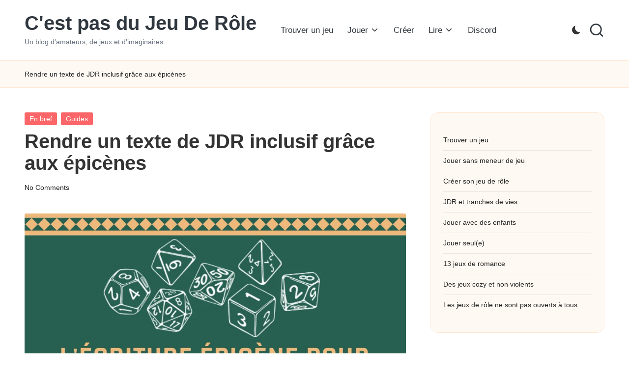

--- FILE ---
content_type: text/html; charset=UTF-8
request_url: https://www.cestpasdujdr.fr/rendre-un-texte-de-jdr-inclusif-grace-aux-epicenes/
body_size: 26703
content:
<!DOCTYPE html><html lang="fr-FR" itemscope itemtype="http://schema.org/WebPage" ><head><script data-no-optimize="1">var litespeed_docref=sessionStorage.getItem("litespeed_docref");litespeed_docref&&(Object.defineProperty(document,"referrer",{get:function(){return litespeed_docref}}),sessionStorage.removeItem("litespeed_docref"));</script> <meta charset="UTF-8"><link rel="profile" href="https://gmpg.org/xfn/11"><meta name='robots' content='index, follow, max-image-preview:large, max-snippet:-1, max-video-preview:-1' /><meta name="viewport" content="width=device-width, initial-scale=1"><title>Rendre un texte de JDR inclusif grâce aux épicènes - C&#039;est pas du Jeu De Rôle</title><link rel="canonical" href="https://www.cestpasdujdr.fr/rendre-un-texte-de-jdr-inclusif-grace-aux-epicenes/" /><meta property="og:locale" content="fr_FR" /><meta property="og:type" content="article" /><meta property="og:title" content="Rendre un texte de JDR inclusif grâce aux épicènes - C&#039;est pas du Jeu De Rôle" /><meta property="og:description" content="Nadg a publié un nouveau guide pour vous aider à reformuler vos textes écrits au masculin neutre grâce à l&rsquo;utilisation des formules épicènes. Cette série&hellip;" /><meta property="og:url" content="https://www.cestpasdujdr.fr/rendre-un-texte-de-jdr-inclusif-grace-aux-epicenes/" /><meta property="og:site_name" content="C&#039;est pas du Jeu De Rôle" /><meta property="article:author" content="https://www.facebook.com/bob.morane.3386" /><meta property="article:published_time" content="2022-05-19T20:46:58+00:00" /><meta property="article:modified_time" content="2023-05-13T21:36:29+00:00" /><meta property="og:image" content="https://www.cestpasdujdr.fr/wp-content/uploads/2022/05/Vignette_ecriture_epicene.png" /><meta property="og:image:width" content="989" /><meta property="og:image:height" content="614" /><meta property="og:image:type" content="image/png" /><meta name="author" content="Matthieu B" /><meta name="twitter:card" content="summary_large_image" /><meta name="twitter:label1" content="Écrit par" /><meta name="twitter:data1" content="Matthieu B" /><meta name="twitter:label2" content="Durée de lecture estimée" /><meta name="twitter:data2" content="1 minute" /> <script type="application/ld+json" class="yoast-schema-graph">{"@context":"https://schema.org","@graph":[{"@type":"Article","@id":"https://www.cestpasdujdr.fr/rendre-un-texte-de-jdr-inclusif-grace-aux-epicenes/#article","isPartOf":{"@id":"https://www.cestpasdujdr.fr/rendre-un-texte-de-jdr-inclusif-grace-aux-epicenes/"},"author":{"name":"Matthieu B","@id":"https://www.cestpasdujdr.fr/#/schema/person/c67896a3a3c849d4c36bd9c9ea97ef8a"},"headline":"Rendre un texte de JDR inclusif grâce aux épicènes","datePublished":"2022-05-19T20:46:58+00:00","dateModified":"2023-05-13T21:36:29+00:00","mainEntityOfPage":{"@id":"https://www.cestpasdujdr.fr/rendre-un-texte-de-jdr-inclusif-grace-aux-epicenes/"},"wordCount":74,"commentCount":0,"publisher":{"@id":"https://www.cestpasdujdr.fr/#organization"},"image":{"@id":"https://www.cestpasdujdr.fr/rendre-un-texte-de-jdr-inclusif-grace-aux-epicenes/#primaryimage"},"thumbnailUrl":"https://www.cestpasdujdr.fr/wp-content/uploads/2022/05/Vignette_ecriture_epicene.png","keywords":["Outils"],"articleSection":["En bref","Guides"],"inLanguage":"fr-FR","potentialAction":[{"@type":"CommentAction","name":"Comment","target":["https://www.cestpasdujdr.fr/rendre-un-texte-de-jdr-inclusif-grace-aux-epicenes/#respond"]}]},{"@type":"WebPage","@id":"https://www.cestpasdujdr.fr/rendre-un-texte-de-jdr-inclusif-grace-aux-epicenes/","url":"https://www.cestpasdujdr.fr/rendre-un-texte-de-jdr-inclusif-grace-aux-epicenes/","name":"Rendre un texte de JDR inclusif grâce aux épicènes - C&#039;est pas du Jeu De Rôle","isPartOf":{"@id":"https://www.cestpasdujdr.fr/#website"},"primaryImageOfPage":{"@id":"https://www.cestpasdujdr.fr/rendre-un-texte-de-jdr-inclusif-grace-aux-epicenes/#primaryimage"},"image":{"@id":"https://www.cestpasdujdr.fr/rendre-un-texte-de-jdr-inclusif-grace-aux-epicenes/#primaryimage"},"thumbnailUrl":"https://www.cestpasdujdr.fr/wp-content/uploads/2022/05/Vignette_ecriture_epicene.png","datePublished":"2022-05-19T20:46:58+00:00","dateModified":"2023-05-13T21:36:29+00:00","inLanguage":"fr-FR","potentialAction":[{"@type":"ReadAction","target":["https://www.cestpasdujdr.fr/rendre-un-texte-de-jdr-inclusif-grace-aux-epicenes/"]}]},{"@type":"ImageObject","inLanguage":"fr-FR","@id":"https://www.cestpasdujdr.fr/rendre-un-texte-de-jdr-inclusif-grace-aux-epicenes/#primaryimage","url":"https://www.cestpasdujdr.fr/wp-content/uploads/2022/05/Vignette_ecriture_epicene.png","contentUrl":"https://www.cestpasdujdr.fr/wp-content/uploads/2022/05/Vignette_ecriture_epicene.png","width":989,"height":614},{"@type":"WebSite","@id":"https://www.cestpasdujdr.fr/#website","url":"https://www.cestpasdujdr.fr/","name":"C&#039;est pas du Jeu De Rôle","description":"Un blog d&#039;amateurs, de jeux et d&#039;imaginaires","publisher":{"@id":"https://www.cestpasdujdr.fr/#organization"},"potentialAction":[{"@type":"SearchAction","target":{"@type":"EntryPoint","urlTemplate":"https://www.cestpasdujdr.fr/?s={search_term_string}"},"query-input":{"@type":"PropertyValueSpecification","valueRequired":true,"valueName":"search_term_string"}}],"inLanguage":"fr-FR"},{"@type":"Organization","@id":"https://www.cestpasdujdr.fr/#organization","name":"C&#039;est pas du Jeu De Rôle","url":"https://www.cestpasdujdr.fr/","logo":{"@type":"ImageObject","inLanguage":"fr-FR","@id":"https://www.cestpasdujdr.fr/#/schema/logo/image/","url":"https://www.cestpasdujdr.fr/wp-content/uploads/2024/02/2024-02-08-10_59_58-Window.jpg","contentUrl":"https://www.cestpasdujdr.fr/wp-content/uploads/2024/02/2024-02-08-10_59_58-Window.jpg","width":1289,"height":1051,"caption":"C&#039;est pas du Jeu De Rôle"},"image":{"@id":"https://www.cestpasdujdr.fr/#/schema/logo/image/"}},{"@type":"Person","@id":"https://www.cestpasdujdr.fr/#/schema/person/c67896a3a3c849d4c36bd9c9ea97ef8a","name":"Matthieu B","image":{"@type":"ImageObject","inLanguage":"fr-FR","@id":"https://www.cestpasdujdr.fr/#/schema/person/image/","url":"https://www.cestpasdujdr.fr/wp-content/litespeed/avatar/baa3225153e2295eb01e4f9da658ed37.jpg?ver=1768589603","contentUrl":"https://www.cestpasdujdr.fr/wp-content/litespeed/avatar/baa3225153e2295eb01e4f9da658ed37.jpg?ver=1768589603","caption":"Matthieu B"},"description":"Passionné d'informatique et de jeux de rôle, aime beaucoup trop parler de lui à la 3ème personne. Publie sur C'est Pas du JDR, créateur de forthedrama.com, anime un collectif en ligne dédié au partage, l'entraide, la transmission et l'accessibilité des jeux de l'imaginaire.","sameAs":["https://forthedrama.com/","https://www.facebook.com/bob.morane.3386"],"url":"https://www.cestpasdujdr.fr/author/admin_matt/"}]}</script> <link rel='dns-prefetch' href='//stats.wp.com' /><link rel="alternate" type="application/rss+xml" title="C&#039;est pas du Jeu De Rôle &raquo; Flux" href="https://www.cestpasdujdr.fr/feed/" /><link rel="alternate" type="application/rss+xml" title="C&#039;est pas du Jeu De Rôle &raquo; Flux des commentaires" href="https://www.cestpasdujdr.fr/comments/feed/" /><link rel="alternate" type="application/rss+xml" title="C&#039;est pas du Jeu De Rôle &raquo; Rendre un texte de JDR inclusif grâce aux épicènes Flux des commentaires" href="https://www.cestpasdujdr.fr/rendre-un-texte-de-jdr-inclusif-grace-aux-epicenes/feed/" /><link rel="alternate" title="oEmbed (JSON)" type="application/json+oembed" href="https://www.cestpasdujdr.fr/wp-json/oembed/1.0/embed?url=https%3A%2F%2Fwww.cestpasdujdr.fr%2Frendre-un-texte-de-jdr-inclusif-grace-aux-epicenes%2F" /><link rel="alternate" title="oEmbed (XML)" type="text/xml+oembed" href="https://www.cestpasdujdr.fr/wp-json/oembed/1.0/embed?url=https%3A%2F%2Fwww.cestpasdujdr.fr%2Frendre-un-texte-de-jdr-inclusif-grace-aux-epicenes%2F&#038;format=xml" /><style id='wp-img-auto-sizes-contain-inline-css'>img:is([sizes=auto i],[sizes^="auto," i]){contain-intrinsic-size:3000px 1500px}
/*# sourceURL=wp-img-auto-sizes-contain-inline-css */</style><style id="litespeed-ccss">ul{box-sizing:border-box}:root{--wp--preset--font-size--normal:16px;--wp--preset--font-size--huge:42px}:root{--wp--preset--aspect-ratio--square:1;--wp--preset--aspect-ratio--4-3:4/3;--wp--preset--aspect-ratio--3-4:3/4;--wp--preset--aspect-ratio--3-2:3/2;--wp--preset--aspect-ratio--2-3:2/3;--wp--preset--aspect-ratio--16-9:16/9;--wp--preset--aspect-ratio--9-16:9/16;--wp--preset--color--black:#000;--wp--preset--color--cyan-bluish-gray:#abb8c3;--wp--preset--color--white:#fff;--wp--preset--color--pale-pink:#f78da7;--wp--preset--color--vivid-red:#cf2e2e;--wp--preset--color--luminous-vivid-orange:#ff6900;--wp--preset--color--luminous-vivid-amber:#fcb900;--wp--preset--color--light-green-cyan:#7bdcb5;--wp--preset--color--vivid-green-cyan:#00d084;--wp--preset--color--pale-cyan-blue:#8ed1fc;--wp--preset--color--vivid-cyan-blue:#0693e3;--wp--preset--color--vivid-purple:#9b51e0;--wp--preset--gradient--vivid-cyan-blue-to-vivid-purple:linear-gradient(135deg,rgba(6,147,227,1) 0%,#9b51e0 100%);--wp--preset--gradient--light-green-cyan-to-vivid-green-cyan:linear-gradient(135deg,#7adcb4 0%,#00d082 100%);--wp--preset--gradient--luminous-vivid-amber-to-luminous-vivid-orange:linear-gradient(135deg,rgba(252,185,0,1) 0%,rgba(255,105,0,1) 100%);--wp--preset--gradient--luminous-vivid-orange-to-vivid-red:linear-gradient(135deg,rgba(255,105,0,1) 0%,#cf2e2e 100%);--wp--preset--gradient--very-light-gray-to-cyan-bluish-gray:linear-gradient(135deg,#eee 0%,#a9b8c3 100%);--wp--preset--gradient--cool-to-warm-spectrum:linear-gradient(135deg,#4aeadc 0%,#9778d1 20%,#cf2aba 40%,#ee2c82 60%,#fb6962 80%,#fef84c 100%);--wp--preset--gradient--blush-light-purple:linear-gradient(135deg,#ffceec 0%,#9896f0 100%);--wp--preset--gradient--blush-bordeaux:linear-gradient(135deg,#fecda5 0%,#fe2d2d 50%,#6b003e 100%);--wp--preset--gradient--luminous-dusk:linear-gradient(135deg,#ffcb70 0%,#c751c0 50%,#4158d0 100%);--wp--preset--gradient--pale-ocean:linear-gradient(135deg,#fff5cb 0%,#b6e3d4 50%,#33a7b5 100%);--wp--preset--gradient--electric-grass:linear-gradient(135deg,#caf880 0%,#71ce7e 100%);--wp--preset--gradient--midnight:linear-gradient(135deg,#020381 0%,#2874fc 100%);--wp--preset--font-size--small:13px;--wp--preset--font-size--medium:20px;--wp--preset--font-size--large:36px;--wp--preset--font-size--x-large:42px;--wp--preset--spacing--20:.44rem;--wp--preset--spacing--30:.67rem;--wp--preset--spacing--40:1rem;--wp--preset--spacing--50:1.5rem;--wp--preset--spacing--60:2.25rem;--wp--preset--spacing--70:3.38rem;--wp--preset--spacing--80:5.06rem;--wp--preset--shadow--natural:6px 6px 9px rgba(0,0,0,.2);--wp--preset--shadow--deep:12px 12px 50px rgba(0,0,0,.4);--wp--preset--shadow--sharp:6px 6px 0px rgba(0,0,0,.2);--wp--preset--shadow--outlined:6px 6px 0px -3px rgba(255,255,255,1),6px 6px rgba(0,0,0,1);--wp--preset--shadow--crisp:6px 6px 0px rgba(0,0,0,1)}:root{--animate-duration:1s;--animate-delay:1s;--animate-repeat:1}progress{vertical-align:baseline}button,input{overflow:visible}html{font-family:sans-serif}body{margin:0}article,aside,figure,header,nav{display:block}progress{display:inline-block}a{background-color:transparent;-webkit-text-decoration-skip:objects}svg:not(:root){overflow:hidden}*,:after,:before{box-sizing:border-box}button,input,textarea{font:inherit;margin:0}button{text-transform:none}[type=submit],button{-webkit-appearance:button}[type=submit]::-moz-focus-inner,button::-moz-focus-inner{border-style:none;padding:0}[type=submit]:-moz-focusring,button:-moz-focusring{outline:ButtonText dotted 1px}textarea{overflow:auto}::-webkit-input-placeholder{color:inherit;opacity:.54}::-webkit-file-upload-button{-webkit-appearance:button;font:inherit}article,aside,figure,nav{display:block}img{width:auto;height:auto;vertical-align:middle;-ms-interpolation-mode:bicubic}button,input,textarea{font-size:100%;vertical-align:middle}button,input{line-height:normal}button::-moz-focus-inner,input::-moz-focus-inner{padding:0;border:0}.fa{-moz-osx-font-smoothing:grayscale;-webkit-font-smoothing:antialiased;display:inline-block;font-style:normal;font-variant:normal;text-rendering:auto;line-height:1}.fa-share-alt:before{content:"\f1e0"}.sr-only{border:0;clip:rect(0,0,0,0);height:1px;margin:-1px;overflow:hidden;padding:0;position:absolute;width:1px}.fa{font-family:'Font Awesome 5 Free';font-weight:900}[class^=feather-]{font-family:feather!important;font-style:normal;font-weight:400;font-variant:normal;text-transform:none;line-height:1;-webkit-font-smoothing:antialiased;-moz-osx-font-smoothing:grayscale}.feather-chevrons-up:before{content:"\e935"}.feather-menu:before{content:"\e994"}.feather-search:before{content:"\e9c8"}.feather-x:before{content:"\ea0e"}button::-moz-focus-inner{padding:0;border:0}body,h1,h2,h3,h4{font-family:"Helvetica Neue",Helvetica,Arial,sans-serif}img{max-width:100%}*,:after,:before{-webkit-box-sizing:border-box;-moz-box-sizing:border-box}html{-webkit-text-size-adjust:100%;-ms-text-size-adjust:100%;font-size:.625em}body{font-size:16px;color:#000;line-height:1.6}@media (max-width:600px){body{font-size:14px}}figure,h1,h2,h3,h4,p,ul{margin:0 0 24px}@media only screen and (max-width:600px){figure,h1,h2,h3,h4,p,ul{margin-bottom:20px}}h1,h2,h3,h4{line-height:1.3;font-weight:700;margin:0 0 24px}@media only screen and (max-width:600px){h1,h2,h3,h4{margin-bottom:20px}}h1{font-size:42px;font-size:2.625em}h2{font-size:33px;font-size:2.0625em}h3{font-size:26px;font-size:1.625em}h4{font-size:20px;font-size:1.25em}ul{padding-left:1.75em}ul{list-style-type:square}li{line-height:1.5}a{color:#db4a36;text-decoration:none}img{border:0}input,textarea{max-width:100%;background:0 0}input[type=email],input[type=text],textarea{color:#000;box-shadow:none;-webkit-appearance:none;-webkit-border-radius:0;border:1px solid #c0c1c0;background:#fff;line-height:46px;padding:0 14px;font-size:.9em;width:100%}textarea{border:1px solid #c0c1c0}input[type=email]::-webkit-input-placeholder,input[type=text]::-webkit-input-placeholder,textarea::-webkit-input-placeholder{opacity:1;color:#999}input[type=email]::-moz-placeholder,input[type=text]::-moz-placeholder,textarea::-moz-placeholder{opacity:1;color:#999}input[type=email]:-moz-placeholder,input[type=text]:-moz-placeholder,textarea:-moz-placeholder{opacity:1;color:#999}input[type=email]:-ms-input-placeholder,input[type=text]:-ms-input-placeholder,textarea:-ms-input-placeholder{opacity:1;color:#999}textarea{color:#000;height:180px;padding-top:12px;padding-bottom:12px;line-height:1.5;width:100%}button,input[type=submit]{display:block;text-align:center;line-height:48px;padding:0 28px;font-family:"Helvetica Neue",Helvetica,Arial,sans-serif;font-weight:400;font-size:.9em;border:0;color:inherit;text-decoration:none;position:relative}button i{margin-left:8px;display:inline-block;line-height:inherit;font-size:inherit}button,input[type=submit]{color:#fff;background:#000}.align-left{text-align:left}.align-center{text-align:center}.small-heading{font-size:.9em;text-transform:uppercase;letter-spacing:3px;font-weight:400}.size-full,.size-thumbnail{max-width:100%;height:auto}.v-spacing-small .post-list+.post-list{margin-top:1em}.wi-wrapper{margin-left:auto;margin-right:auto;position:relative}body{background:#fff;border:0 solid}.container:after,.container:after,.container:before,.wi-all:after,.wi-content:after,.wi-wrapper:after{display:table;content:"";clear:both}@media only screen and (max-width:600px){html body.layout-wide{border-width:0}}.wi-wrapper{z-index:1000}.wi-wrapper .wi-container{position:relative;z-index:20}.wrapper-bg-element{position:absolute;top:0;left:0;bottom:0;right:0;z-index:1;border:0 solid;background:#fff;opacity:1}.wi-all,.wi-content,.wi-wrapper{max-width:100%}@media (max-width:1023px){.wi-wrapper{border:0!important;max-width:100%;width:100%}.wi-all{padding:0!important;margin:0!important}}.container{width:1080px;max-width:97%;margin-left:auto;margin-right:auto;clear:both}.container:after,.container:before{line-height:0}.container .container{max-width:100%}.wrapper-border{position:absolute;z-index:1;display:none}.wrapper-border-top{top:0;left:0;right:0}.wrapper-border-bottom{bottom:0;left:0;right:0}.wrapper-border-left{top:0;bottom:0;left:0}.wrapper-border-right{top:0;bottom:0;right:0}.hand-border-h{height:2px;background:url(/wp-content/themes/fox/images/line-h.webp) top left repeat-x}.hand-border-v{width:2px;background:url(/wp-content/themes/fox/images/line.webp) top left repeat-y}.wi-content{padding:20px 0 60px}@media only screen and (max-width:840px){.wi-content{padding-bottom:40px}}@media only screen and (max-width:600px){.container{max-width:94%}.wi-content{padding-bottom:30px}}.primary{display:block;min-height:1px;position:relative;z-index:20}.share-label{font-family:Arial,sans-serif;text-transform:uppercase}.share-label{white-space:nowrap;letter-spacing:1px;font-size:10px;text-align:center;margin:0 0 10px;display:none}.share-label i{margin-right:8px;font-size:12px;display:none}.fox-share ul a span{display:none}.fox-logo a,.header-search-wrapper .search-btn{color:inherit}.header-row-nav .container{border:0 solid}.header-row-branding{padding:14px 0}.header-row-nav.row-nav-has-background{padding-top:0}.header-row-flex .container,.header-row-part{display:flex;align-items:center}.header-row-right{margin-left:auto}.header-nav-top-1 .header-row-nav .container{border-top-width:1px}.header-nav-bottom-1 .header-row-nav .container{border-bottom-width:1px}.fox-logo{line-height:1.1;overflow:hidden;font-size:4em;margin:0;font-weight:700}.fox-logo a{text-decoration:none;display:inline}.logo-type-image{font-size:0!important}.fox-logo img{display:inline-block;width:600px}.slogan{margin:6px 0 0;font-weight:400;font-size:.8125em;text-transform:uppercase;letter-spacing:6px}@media only screen and (max-width:840px){.slogan{letter-spacing:5px}}@media only screen and (max-width:600px){.slogan{letter-spacing:2px}}.site-description{text-align:inherit}.header-search-wrapper{margin-left:5px}.header-search-wrapper .search-btn{display:block;width:32px;height:32px;text-align:center;line-height:32px;font-size:18px}.header-search-wrapper .search-btn i{display:block;line-height:inherit}.modal-search-wrapper .searchform{width:100%}.modal-search-wrapper{position:fixed;top:0;left:0;right:0;bottom:0;background:#fff;z-index:99999}.modal-search-wrapper>.container{height:100%;display:flex;align-items:center;justify-content:center}.modal-search-wrapper .searchform .s{width:100%;border:0;font-size:3em;padding-left:0;height:60px;line-height:60px;background:0 0;font-weight:400;letter-spacing:0}.modal-search-wrapper .searchform .submit{right:0;top:10px;color:inherit;font-size:24px}.modal-search-wrapper .close-modal{display:block;width:40px;height:40px;text-align:center;line-height:40px;position:absolute;top:10%;right:10%;font-size:28px;color:inherit}.modal-search-wrapper .close-modal i{display:block;line-height:inherit}.modal-search-container{width:800px;margin:0 auto;max-width:90%}.modal-search-container #search-menu li,.modal-search-container .form,.modal-search-container .search-nav-heading{opacity:0;visibility:hidden}.modal-showing-fade{opacity:0;visibility:hidden}.modal-showing-fade #search-menu li,.modal-showing-fade .close-modal,.modal-showing-fade .form,.modal-showing-fade .search-nav-heading{transform:translate(0,10px)}.search-nav-heading{margin:50px 0 0;font-size:11px;letter-spacing:2px}#search-menu{font-size:1.1em;margin:20px 0 0}#search-menu ul{list-style:none;margin:0;padding:0}#search-menu li{display:inline-block}#search-menu a{color:inherit}#wi-mainnav{border:0 solid}.wi-mainnav{font-style:normal;display:block}.wi-mainnav ul{list-style:none;margin:0;padding:0;display:block;line-height:1}.wi-mainnav a{outline:0;display:block;text-decoration:none;color:inherit}.wi-mainnav ul.menu>li>a{font-family:"Helvetica Neue",Helvetica,Arial,sans-serif}.wi-mainnav ul.menu>li{display:inline-block;position:relative;line-height:40px;height:40px;padding:0;margin:0;border:0}.wi-mainnav ul.menu>li>a{display:block;position:relative;text-decoration:none;line-height:inherit;padding:0 14px;font-size:16px;color:inherit}.standalone-categories{text-transform:uppercase}@media (max-width:1279px){.wi-mainnav ul.menu>li>a{padding-left:10px;padding-right:10px}}.header-sticky-element{position:static;top:-300px;z-index:99999}.main-img-logo{display:block}.main-header{border:0 solid}.main-header .container{display:flex;align-items:center;position:relative;border:0 solid}.main-header .header-search-wrapper{padding-top:4px;padding-bottom:4px}.header-row-nav.row-nav-dark{background:#111;color:#fff}.row-nav-style-active-3 .wi-mainnav ul.menu>li>a:before{display:block;content:"";position:absolute;bottom:0;left:0;right:0;height:2px;background:currentColor;transform:scale(0,1);transform-origin:center center;z-index:1}.row-nav-style-active-3 .wi-mainnav ul.menu>li>a:before{bottom:auto;top:0}.post-item{position:relative;z-index:20}.post-item-thumbnail{display:block;overflow:hidden;margin:0 0 1em;border:0 solid}.post-item-thumbnail a{outline:0;display:block}.post-item-thumbnail img{background:#fff}.thumbnail-inner{position:relative;overflow:hidden;-webkit-mask-image:-webkit-radial-gradient(#fff,#000)}.image-element{display:block;position:relative}.fox-thumbnail,.post-item-thumbnail,.wi-thumbnail{position:relative}.post-item-thumbnail img{display:block;width:100%}.post-item-header+.post-item-excerpt{margin-top:1em}.post-item-title{-ms-word-wrap:break-word;word-wrap:break-word;font-size:1.625em;margin:0}.post-item-title a{color:inherit}.post-item-title.size-tiny{font-size:1.1em}.post-item-meta,.standalone-categories{font-family:"Helvetica Neue",Helvetica,Arial,sans-serif}.post-item-meta a{color:inherit}.post-item-meta{font-size:.9em;line-height:1.4;letter-spacing:.5px;-ms-word-wrap:break-word;word-wrap:break-word}.post-item-meta>*{display:inline-block;vertical-align:middle}.entry-categories{-ms-word-wrap:break-word;word-wrap:break-word}.fox-meta-author{display:inline-flex!important;align-items:center}.meta-author-avatar{border-radius:50%;overflow:hidden;width:32px;margin-right:10px;display:block}@media only screen and (max-width:600px){.post-item-meta{font-size:.85em}.meta-author-avatar{max-width:28px}}.meta-author-avatar img{display:block;margin:0;width:100%}.standalone-categories{letter-spacing:1px;font-size:.85em}.standalone-categories a{border-bottom:2px solid transparent}@media only screen and (max-width:420px){.standalone-categories{font-size:.8em}}.post-item-excerpt{-ms-word-wrap:break-word;word-wrap:break-word}.post-item-excerpt.excerpt-size-small{font-size:.85em}.post-item-title.post-title{font-size:3em;line-height:1.1;margin-bottom:0;position:relative;-ms-word-wrap:break-word;word-wrap:break-word}@media only screen and (max-width:840px){.post-item-title.post-title{font-size:2.13em}}@media only screen and (max-width:420px){.post-item-title.post-title{font-size:2.13em}}.post-list .post-body,.post-list-inner{overflow:hidden}.list-thumbnail,.post-list{position:relative}.post-list:after,.post-list:after{display:table;clear:both;content:""}.post-list+.post-list{margin-top:2em}.post-list-inner{display:flex;align-items:flex-start}.list-thumbnail{display:block}.list-thumbnail{flex:none;margin:0;width:360px;max-width:60%}.list-thumbnail+.post-body{padding-left:4.8%}@media (max-width:600px){.list-mobile-layout-list .list-thumbnail{width:120px;max-width:120px}.list-mobile-layout-list .list-thumbnail+.post-body{padding-left:1em}}.single-big-section:after,.single-section:after{display:table;clear:both;content:""}.single .wi-content{padding-bottom:0}.padding-top-normal{padding-top:40px}@media only screen and (max-width:600px){.padding-top-normal{padding-top:28px}}.single-big-section-content{padding-bottom:40px}.single-section+.single-section{margin-top:40px}.wrapper-thumbnail-stretch-bigger .thumbnail-stretch-area{margin-left:-60px;margin-right:-60px}@media only screen and (max-width:840px){.wrapper-thumbnail-stretch-bigger .thumbnail-stretch-area{margin-left:0;margin-right:0}}.single-header{max-width:100%}.wi-content .narrow-area{width:100%;margin-left:auto;margin-right:auto;max-width:100%}.wi-single .post-item-meta .meta-author-avatar{margin-right:10px}.header-main .standalone-categories{margin-bottom:20px}.single-header .container{border:0 solid}.title-subtitle+.post-item-meta{margin-top:10px}.post-thumbnail{position:relative;text-align:center;margin:0}#content-dock{background:#f0f0f0}#content-dock{-moz-transform:translate(0,100%);-o-transform:translate(0,100%)}#content-dock{position:fixed;bottom:0;left:0;z-index:5000;box-shadow:3px 8px 10px rgba(0,0,0,.3);width:300px;max-height:50%;overflow-y:scroll;padding:0 28px 28px;-webkit-transform:translate(0,100%);-ms-transform:translate(0,100%);transform:translate(0,100%)}#content-dock.sliding-right{-webkit-transform:translate(-120%,0);-moz-transform:translate(-120%,0);-ms-transform:translate(-120%,0);-o-transform:translate(-120%,0);transform:translate(-120%,0);bottom:30px}#content-dock .close{position:absolute;top:1px;right:0;z-index:50001;height:24px;width:24px;text-align:center;font-size:20px;line-height:22px;margin:0;padding:0;border:0;background:0 0;color:#fff;outline:0;display:block}#content-dock .close i{margin:0;display:block;line-height:inherit}#content-dock .dock-title{font-family:"Helvetica Neue",sans-serif;font-size:12px;text-transform:uppercase;letter-spacing:2px;text-align:left;background:#000;color:#fff;padding:6px 0 6px 28px;font-weight:400;margin:0 -28px 28px;border:0}#content-dock .post-dock{opacity:0;visibility:hidden;-webkit-transform:translate(0,10px);-moz-transform:translate(0,10px);-ms-transform:translate(0,10px);-o-transform:translate(0,10px);transform:translate(0,10px);overflow:hidden}#content-dock .post-dock .post-dock-thumbnail{display:block;float:left;width:90px}#content-dock .post-dock .post-dock-thumbnail+.post-body{padding-left:16px}#content-dock .post-dock .post-dock-title{margin:0}#content-dock .post-dock .post-dock-excerpt{font-size:12px;margin-top:5px}@media only screen and (max-width:600px){#content-dock{padding:0 12px 12px}#content-dock .dock-title{margin:0 -12px 12px;letter-spacing:2px}#content-dock .post-dock .post-dock-excerpt{margin-top:5px}}.comment-notes{text-align:center;padding:8px 12px;border:1px dashed rgba(0,0,0,.1);background:rgba(0,0,0,.05);color:rgba(0,0,0,.4);font-size:.9em;letter-spacing:.5px;margin-bottom:2em;display:none}#respond p{margin-bottom:1em}#cancel-comment-reply-link{margin-left:.7em;color:inherit;font-size:.6em;font-weight:400;margin-top:6px;display:inline-block;text-decoration:underline}.reading-progress-wrapper{display:block;width:100%;position:fixed;top:0;left:0;right:0;z-index:1000000;height:5px;-webkit-appearance:none;-moz-appearance:none;appearance:none;border:none;background-color:transparent;color:#db4a37}.reading-progress-wrapper::-webkit-progress-bar{background-color:transparent}.reading-progress-wrapper::-webkit-progress-value{background-color:#db4a37}.reading-progress-wrapper::-moz-progress-value{background:#db4a37}.searchform .submit{text-align:center}.searchform .s{max-width:100%}.searchform{position:relative}.searchform .s{width:100%}.widget-title{border:0 solid;font-size:1.1em;margin:0 0 .5em}.searchform .s{display:block;padding-right:48px}.searchform .submit{position:absolute;top:0;right:0;display:block;width:48px;height:48px;line-height:48px;padding:0;font-size:1em;color:inherit;border:none;outline:0;background:0 0}.searchform .submit i{display:block;line-height:inherit;margin:0}#masthead-mobile-height:after,.offcanvas-element:before,.offcanvas-nav:after{content:""}#backtotop,.offcanvas-nav{font-family:"Helvetica Neue",Helvetica,Arial,sans-serif}#backtotop{position:fixed;z-index:9999;bottom:-3px;right:30px;padding:6px 12px;text-align:center;background:#fff;color:#000;border:1px solid #c0c1c0;border-width:1px 1px 0;text-transform:uppercase;-webkit-transform:translateY(100%);transform:translateY(100%)}#masthead-mobile .hamburger-btn,#mobile-logo a,.hamburger-btn{color:inherit}#backtotop span{display:block;line-height:1.1;text-transform:uppercase}#backtotop.backtotop-circle span,.backtotop-icon i{line-height:inherit;display:block}.backtotop-icon{font-size:20px}#backtotop.backtotop-circle{bottom:20px;border-width:1px;padding:0;width:28px;height:28px;border-radius:50%;text-align:center;-webkit-transform:none;transform:none;opacity:0;visibility:hidden}#backtotop.backtotop-circle i{display:block;position:absolute;top:50%;left:0;right:0;text-align:center;height:20px;line-height:20px;margin-top:-10px;z-index:10}#offcanvas-bg,.offcanvas-element+.offcanvas-element:before{border-width:1px 0 0}.offcanvas-search{padding-right:16px;padding-left:16px}#masthead-mobile-height{display:none;height:54px}#masthead-mobile-height:after{clear:both;display:table}#masthead-mobile{display:none;position:fixed;top:0;left:0;right:0;z-index:999999}#masthead-mobile .container{position:relative;z-index:20;height:54px}.masthead-mobile-bg{display:block;position:absolute;bottom:0;left:0;top:0;right:0;background:#fff;z-index:1}.masthead-mobile-part{z-index:20;position:absolute;top:0;bottom:0;display:flex;align-items:center}.masthead-mobile-left{left:0}.masthead-mobile-right{right:0}@media only screen and (max-width:840px){.header-container{display:none}#masthead-mobile,#masthead-mobile-height{display:block}}#mobile-logo{margin:0 auto;display:flex;height:100%;max-width:calc(100% - 90px);align-items:center;align-content:center;justify-content:center;line-height:54px}#mobile-logo a{text-decoration:none;display:block;line-height:inherit}#mobile-logo img{display:block;width:auto;height:36px;max-width:100%}.hamburger-btn{display:block;text-align:center;text-decoration:none;width:40px;height:40px;line-height:40px;font-size:18px}.hamburger-btn i{display:block;line-height:inherit}.hamburger-btn .hamburger-open-icon{display:block}.hamburger-btn .hamburger-close-icon{display:none}#offcanvas,#offcanvas-bg{position:fixed;left:0;width:100%;max-width:100%}#offcanvas{height:calc(100% - 56px - 1px);overflow-x:hidden;overflow-y:scroll;-webkit-overflow-scrolling:touch;z-index:99999}#offcanvas-bg{display:block;bottom:0;z-index:99990}.offcanvas-bg{background:center no-repeat #fff;background-size:cover;background-attachment:scroll!important}#offcanvas,#offcanvas-bg{top:54px;-webkit-transform:translate3d(-100%,0,0);-moz-transform:translate3d(-100%,0,0);-ms-transform:translate3d(-100%,0,0);-o-transform:translate3d(-100%,0,0);transform:translate3d(-100%,0,0)}.offcanvas-element{display:block;position:relative;padding-top:10px}.offcanvas-element:before{position:absolute;top:0;right:16px;left:16px;display:block;z-index:10}.offcanvas-search .s{padding-left:16px;padding-right:40px;line-height:40px;font-size:16px}.offcanvas-search .submit{width:40px;height:40px;line-height:40px;font-size:14px}.offcanvas-overlay{display:none;z-index:99980;position:fixed;top:0;left:0;bottom:0;right:0;background:rgba(0,0,0,.6);opacity:0;visibility:hidden}.offcanvas-nav .menu>ul>li,.offcanvas-nav li{position:relative;display:block}@media (min-width:500px){#offcanvas,#offcanvas-bg{width:320px;top:0}#offcanvas-bg{border:0}.offcanvas-overlay{display:block}}.offcanvas-nav{font-size:1em}.offcanvas-nav:after{clear:both;display:table}.offcanvas-nav ul{list-style:none;margin:0;padding:0}.offcanvas-nav a{color:inherit;padding:5px 0;line-height:36px}.offcanvas-nav .menu>ul>li>a{display:block}.offcanvas-nav li{padding:0 16px}.offcanvas-nav li+li>a{border:0 solid #c0c1c0}:root{--bs-blue:#0d6efd;--bs-indigo:#6610f2;--bs-purple:#6f42c1;--bs-pink:#d63384;--bs-red:#dc3545;--bs-orange:#fd7e14;--bs-yellow:#ffc107;--bs-green:#198754;--bs-teal:#20c997;--bs-cyan:#0dcaf0;--bs-black:#000;--bs-white:#fff;--bs-gray:#6c757d;--bs-gray-dark:#343a40;--bs-gray-100:#f8f9fa;--bs-gray-200:#e9ecef;--bs-gray-300:#dee2e6;--bs-gray-400:#ced4da;--bs-gray-500:#adb5bd;--bs-gray-600:#6c757d;--bs-gray-700:#495057;--bs-gray-800:#343a40;--bs-gray-900:#212529;--bs-primary:#0d6efd;--bs-secondary:#6c757d;--bs-success:#198754;--bs-info:#0dcaf0;--bs-warning:#ffc107;--bs-danger:#dc3545;--bs-light:#f8f9fa;--bs-dark:#212529;--bs-primary-rgb:13,110,253;--bs-secondary-rgb:108,117,125;--bs-success-rgb:25,135,84;--bs-info-rgb:13,202,240;--bs-warning-rgb:255,193,7;--bs-danger-rgb:220,53,69;--bs-light-rgb:248,249,250;--bs-dark-rgb:33,37,41;--bs-white-rgb:255,255,255;--bs-black-rgb:0,0,0;--bs-body-color-rgb:33,37,41;--bs-body-bg-rgb:255,255,255;--bs-font-sans-serif:system-ui,-apple-system,"Segoe UI",Roboto,"Helvetica Neue","Noto Sans","Liberation Sans",Arial,sans-serif,"Apple Color Emoji","Segoe UI Emoji","Segoe UI Symbol","Noto Color Emoji";--bs-font-monospace:SFMono-Regular,Menlo,Monaco,Consolas,"Liberation Mono","Courier New",monospace;--bs-gradient:linear-gradient(180deg,rgba(255,255,255,.15),rgba(255,255,255,0));--bs-body-font-family:var(--bs-font-sans-serif);--bs-body-font-size:1rem;--bs-body-font-weight:400;--bs-body-line-height:1.5;--bs-body-color:#212529;--bs-body-bg:#fff;--bs-border-width:1px;--bs-border-style:solid;--bs-border-color:#dee2e6;--bs-border-color-translucent:rgba(0,0,0,.175);--bs-border-radius:.375rem;--bs-border-radius-sm:.25rem;--bs-border-radius-lg:.5rem;--bs-border-radius-xl:1rem;--bs-border-radius-2xl:2rem;--bs-border-radius-pill:50rem;--bs-link-color:#0d6efd;--bs-link-hover-color:#0a58ca;--bs-code-color:#d63384;--bs-highlight-bg:#fff3cd}*,:after,:before{box-sizing:border-box}@media (prefers-reduced-motion:no-preference){:root{scroll-behavior:smooth}}body{margin:0;font-family:var(--bs-body-font-family);font-size:var(--bs-body-font-size);font-weight:var(--bs-body-font-weight);line-height:var(--bs-body-line-height);color:var(--bs-body-color);text-align:var(--bs-body-text-align);background-color:var(--bs-body-bg);-webkit-text-size-adjust:100%}h1,h2,h3,h4{margin-top:0;margin-bottom:.5rem;font-weight:500;line-height:1.2}h1{font-size:calc(1.375rem + 1.5vw)}@media (min-width:1200px){h1{font-size:2.5rem}}h2{font-size:calc(1.325rem + .9vw)}@media (min-width:1200px){h2{font-size:2rem}}h3{font-size:calc(1.3rem + .6vw)}@media (min-width:1200px){h3{font-size:1.75rem}}h4{font-size:calc(1.275rem + .3vw)}@media (min-width:1200px){h4{font-size:1.5rem}}p{margin-top:0;margin-bottom:1rem}ul{padding-left:2rem}ul{margin-top:0;margin-bottom:1rem}a{color:var(--bs-link-color);text-decoration:underline}figure{margin:0 0 1rem}img,svg{vertical-align:middle}label{display:inline-block}button{border-radius:0}button,input,textarea{margin:0;font-family:inherit;font-size:inherit;line-height:inherit}button{text-transform:none}[type=submit],button{-webkit-appearance:button}::-moz-focus-inner{padding:0;border-style:none}textarea{resize:vertical}::-webkit-datetime-edit-day-field,::-webkit-datetime-edit-fields-wrapper,::-webkit-datetime-edit-hour-field,::-webkit-datetime-edit-minute,::-webkit-datetime-edit-month-field,::-webkit-datetime-edit-text,::-webkit-datetime-edit-year-field{padding:0}::-webkit-inner-spin-button{height:auto}::-webkit-search-decoration{-webkit-appearance:none}::-webkit-color-swatch-wrapper{padding:0}::-webkit-file-upload-button{font:inherit;-webkit-appearance:button}::file-selector-button{font:inherit;-webkit-appearance:button}progress{vertical-align:baseline}.container{--bs-gutter-x:1.5rem;--bs-gutter-y:0;width:100%;padding-right:calc(var(--bs-gutter-x)*.5);padding-left:calc(var(--bs-gutter-x)*.5);margin-right:auto;margin-left:auto}@media (min-width:576px){.container{max-width:540px}}@media (min-width:768px){.container{max-width:720px}}@media (min-width:992px){.container{max-width:960px}}@media (min-width:1200px){.container{max-width:1140px}}@media (min-width:1400px){.container{max-width:1320px}}.offcanvas{--bs-offcanvas-zindex:1045;--bs-offcanvas-width:400px;--bs-offcanvas-height:30vh;--bs-offcanvas-padding-x:1rem;--bs-offcanvas-padding-y:1rem;--bs-offcanvas-color:;--bs-offcanvas-bg:#fff;--bs-offcanvas-border-width:1px;--bs-offcanvas-border-color:var(--bs-border-color-translucent);--bs-offcanvas-box-shadow:0 .125rem .25rem rgba(0,0,0,.075)}.offcanvas{position:fixed;bottom:0;z-index:var(--bs-offcanvas-zindex);display:flex;flex-direction:column;max-width:100%;color:var(--bs-offcanvas-color);visibility:hidden;background-color:var(--bs-offcanvas-bg);background-clip:padding-box;outline:0}h2 a,h3 a,h4 a{text-decoration:none!important}.wi-content .narrow-area{width:100%!important}body{font-family:"Helvetica Neue",Arial,sans-serif!important}#mobile-logo img{height:50px!important}h2{margin-top:30px}.reading-progress-wrapper{color:#db4a37}.reading-progress-wrapper::-webkit-progress-value{background-color:#db4a37}.reading-progress-wrapper::-moz-progress-value{background-color:#db4a37}.header-search-wrapper .search-btn,.hamburger-btn{font-size:16px}.fox-logo img{width:820px}.slogan{color:#797979}.header-row-nav,.header-row-nav.row-nav-dark,.masthead-mobile-bg{background-color:#8c52ff}.wi-mainnav ul.menu>li>a,.header-search-wrapper .search-btn,.hamburger-btn{color:#f4f4f4}.header-row-nav .container{border-color:#e0e0e0}#backtotop.backtotop-circle{border-width:0}.list-thumbnail{width:240px}.post-item-excerpt{color:#555}.reading-progress-wrapper{height:3px}a{color:#31609c}textarea,input[type=email],input[type=text],textarea,#backtotop,.offcanvas-nav li+li>a{border-color:#e0e0e1}input[type=email],input[type=text],textarea{color:#777;background-color:#f0f0f0}.post-item-meta{color:#999}.post-item-meta a{color:#999}#mobile-logo img{height:20px}.offcanvas-nav li,.offcanvas-search{padding-left:16px;padding-right:16px}@media (min-width:1200px){.container{width:1180px}}body,.slogan{font-family:"Roboto",sans-serif}h1,h2,h3,h4,#backtotop,.fox-logo,.post-item-title,.single .post-item-title.post-title{font-family:"Noto Kufi Arabic",sans-serif}button,input[type=submit],.post-item-meta,.standalone-categories,.wi-mainnav ul.menu>li>a,.offcanvas-nav,.widget-title,input[type=email],input[type=text],textarea{font-family:"Libre Franklin",sans-serif}.widget-title{margin-bottom:20px;padding-bottom:5px;border-bottom-width:1px;border-color:#e0e0e0;border-style:solid}input[type=email],input[type=text],textarea{border-top-width:0;border-right-width:0;border-bottom-width:0;border-left-width:0;border-color:#f0f0f0}body{font-size:16px;font-weight:400;font-style:normal;text-transform:none;letter-spacing:0px;line-height:1.5}h2,h1,h3,h4{font-weight:200;text-transform:none;line-height:1.3}h2{font-size:2.3em}h3{font-size:1.65em}h4{font-size:1.25em}.fox-logo{font-size:60px;font-weight:400;font-style:normal;text-transform:uppercase;letter-spacing:0px;line-height:1.1}.slogan{font-size:10px;font-weight:400;font-style:normal;text-transform:uppercase;letter-spacing:2px;line-height:1.1}.wi-mainnav ul.menu>li>a,.offcanvas-nav{font-size:16px;font-weight:400;text-transform:uppercase;letter-spacing:0px}.post-item-title{font-weight:400;font-style:normal}.post-item-meta{font-size:13px;font-weight:400;font-style:normal;text-transform:none}.standalone-categories{font-size:10px;font-weight:700;font-style:normal;text-transform:uppercase;letter-spacing:1px}.single .post-item-title.post-title{font-size:3.2em;font-weight:400;font-style:normal}.widget-title{font-size:10px;font-weight:900;font-style:normal;text-transform:uppercase;letter-spacing:1px}button,input[type=submit]{font-size:10px;font-weight:700;font-style:normal;text-transform:uppercase;letter-spacing:2px}input[type=email],input[type=text],textarea{font-size:12px;font-style:normal;text-transform:none}.offcanvas-nav{font-size:15px;font-weight:400;font-style:normal;text-transform:none}@media only screen and (max-width:1023px){.fox-logo{font-size:40px}.single .post-item-title.post-title{font-size:2.8em}}@media only screen and (max-width:567px){.fox-logo{font-size:20px}.single .post-item-title.post-title{font-size:2em}}#pojo-a11y-toolbar{position:fixed;font-size:16px!important;line-height:1.4;z-index:9999}#pojo-a11y-toolbar.pojo-a11y-toolbar-left{left:-180px}#pojo-a11y-toolbar.pojo-a11y-toolbar-left .pojo-a11y-toolbar-toggle{left:180px}#pojo-a11y-toolbar .pojo-a11y-toolbar-toggle{position:absolute}#pojo-a11y-toolbar .pojo-a11y-toolbar-toggle a{display:inline-block;font-size:200%;line-height:0;padding:10px;-webkit-box-shadow:0 0 10px 0 rgba(0,0,0,.1);box-shadow:0 0 10px 0 rgba(0,0,0,.1)}#pojo-a11y-toolbar .pojo-a11y-toolbar-toggle svg{max-width:inherit}#pojo-a11y-toolbar .pojo-a11y-toolbar-overlay{border:1px solid;font-size:100%;width:180px}#pojo-a11y-toolbar .pojo-a11y-toolbar-overlay p.pojo-a11y-toolbar-title{display:block;line-height:2;font-weight:700;padding:10px 15px 0;margin:0}#pojo-a11y-toolbar .pojo-a11y-toolbar-overlay ul.pojo-a11y-toolbar-items{list-style:none;margin:0;padding:10px 0}#pojo-a11y-toolbar .pojo-a11y-toolbar-overlay ul.pojo-a11y-toolbar-items li.pojo-a11y-toolbar-item a{display:block;padding:10px 15px;font-size:80%;line-height:1}#pojo-a11y-toolbar .pojo-a11y-toolbar-overlay ul.pojo-a11y-toolbar-items li.pojo-a11y-toolbar-item a svg{padding-right:6px;display:inline-block;width:1.5em;font-style:normal;font-weight:400;font-size:inherit;line-height:1;text-align:center;text-rendering:auto;vertical-align:middle}#pojo-a11y-toolbar .pojo-a11y-toolbar-overlay ul.pojo-a11y-toolbar-items li.pojo-a11y-toolbar-item a .pojo-a11y-toolbar-text{vertical-align:middle}@media (max-width:767px){#pojo-a11y-toolbar .pojo-a11y-toolbar-overlay p.pojo-a11y-toolbar-title{padding:7px 12px 0}#pojo-a11y-toolbar .pojo-a11y-toolbar-overlay ul.pojo-a11y-toolbar-items{padding:7px 0}#pojo-a11y-toolbar .pojo-a11y-toolbar-overlay ul.pojo-a11y-toolbar-items li.pojo-a11y-toolbar-item a{display:block;padding:7px 12px}}.pojo-skip-link{position:absolute;top:-1000em}#pojo-a11y-toolbar *,#pojo-a11y-toolbar :before,#pojo-a11y-toolbar :after{box-sizing:border-box}.pojo-sr-only{position:absolute;width:1px;height:1px;padding:0;margin:-1px;overflow:hidden;clip:rect(0,0,0,0);border:0}#pojo-a11y-toolbar .pojo-a11y-toolbar-toggle a{background-color:#4054b2;color:#fff}#pojo-a11y-toolbar .pojo-a11y-toolbar-overlay{border-color:#4054b2}#pojo-a11y-toolbar{top:100px!important}#pojo-a11y-toolbar .pojo-a11y-toolbar-overlay{background-color:#fff}#pojo-a11y-toolbar .pojo-a11y-toolbar-overlay ul.pojo-a11y-toolbar-items li.pojo-a11y-toolbar-item a,#pojo-a11y-toolbar .pojo-a11y-toolbar-overlay p.pojo-a11y-toolbar-title{color:#333}@media (max-width:767px){#pojo-a11y-toolbar{top:50px!important}}#mp_form_popup3 .mailpoet_paragraph{line-height:20px;margin-bottom:20px}#mp_form_popup3 .mailpoet_text{display:block}#mp_form_popup3 .mailpoet_text{width:200px}#mp_form_popup3 .mailpoet_form_loading{width:30px;text-align:center;line-height:normal}#mp_form_popup3 .mailpoet_form_loading>span{width:5px;height:5px;background-color:#5b5b5b}#mp_form_popup3{border-radius:0;text-align:left}#mp_form_popup3{width:560px;max-width:100vw}#mp_form_popup3 .mailpoet_message{margin:0;padding:0 20px}@media (max-width:500px){#mp_form_popup3{background-image:none;animation:none;border:none;border-radius:0;bottom:0;left:0;max-height:40%;padding:20px;right:0;top:auto;transform:none;width:100%;min-width:100%}}@media (min-width:500px){#mp_form_popup3{padding:20px}}@media screen and (max-width:499px){.mailpoet_form{box-sizing:border-box}}.mailpoet_form .mailpoet_submit,.mailpoet_form .mailpoet_paragraph,.mailpoet_form .mailpoet_form_paragraph,.mailpoet_form .mailpoet_text,.mailpoet_form .mailpoet_message{max-width:100%}@media screen and (max-width:499px){.mailpoet_form .mailpoet_submit,.mailpoet_form .mailpoet_paragraph,.mailpoet_form .mailpoet_form_paragraph,.mailpoet_form .mailpoet_text,.mailpoet_form .mailpoet_message{font-size:16px!important;line-height:1.4!important}}.mailpoet_form .mailpoet_submit{white-space:normal;word-wrap:break-word}.mailpoet_form_loading{display:none;text-align:center;width:30px}.mailpoet_form_loading>span{animation:mailpoet-bouncedelay 1.4s infinite ease-in-out both;background-color:#5b5b5b;border-radius:100%;display:inline-block;height:5px;width:5px}.mailpoet_form_loading .mailpoet_bounce1{animation-delay:-.32s}.mailpoet_form_loading .mailpoet_bounce2{animation-delay:-.16s;margin:0 7px}@keyframes mailpoet-bouncedelay{0%,80%,100%{transform:scale(0)}40%{transform:scale(1)}}.mailpoet_form .mailpoet_paragraph{margin-bottom:20px}.mailpoet_form_popup_overlay{background-color:#000;display:none;height:100%;left:0;margin:0;max-width:100%!important;opacity:.7;position:fixed;top:0;width:100%!important;z-index:100000}div.mailpoet_form_popup{background-color:#fff;border-radius:10px;box-shadow:0 4px 35px 0 rgba(195,65,2,.2);display:none;left:50%;max-height:calc(100vh - 60px);overflow-y:auto;position:fixed;top:50%;transform:translate(-50%,-50%);z-index:100001}.mailpoet_form_close_icon{display:block;height:20px;margin:0 0 0 auto;padding:0;position:absolute;right:10px;top:10px;width:20px;z-index:100002}.mailpoet_message{clear:both}.mailpoet-screen-reader-text{border:0;clip:rect(1px,1px,1px,1px);-webkit-clip-path:inset(50%);clip-path:inset(50%);height:1px;margin:-1px;overflow:hidden;padding:0;position:absolute;width:1px;word-wrap:normal!important}.mailpoet_form_overlay_animation{animation:fade-in-overlay 1s 1 cubic-bezier(.77,0,.175,1)}@keyframes fade-in-overlay{0%{opacity:0}100%{opacity:.7}}</style><link rel="preload" data-asynced="1" data-optimized="2" as="style" onload="this.onload=null;this.rel='stylesheet'" href="https://www.cestpasdujdr.fr/wp-content/litespeed/css/4e37c291f933a5326ef95b8267ec5a14.css?ver=d2c9f" /><script data-optimized="1" type="litespeed/javascript" data-src="https://www.cestpasdujdr.fr/wp-content/plugins/litespeed-cache/assets/js/css_async.min.js"></script> <style id='wp-block-library-inline-css'>.has-text-align-justify{text-align:justify;}

/*# sourceURL=wp-block-library-inline-css */</style><style id='wp-block-heading-inline-css'>h1:where(.wp-block-heading).has-background,h2:where(.wp-block-heading).has-background,h3:where(.wp-block-heading).has-background,h4:where(.wp-block-heading).has-background,h5:where(.wp-block-heading).has-background,h6:where(.wp-block-heading).has-background{padding:1.25em 2.375em}h1.has-text-align-left[style*=writing-mode]:where([style*=vertical-lr]),h1.has-text-align-right[style*=writing-mode]:where([style*=vertical-rl]),h2.has-text-align-left[style*=writing-mode]:where([style*=vertical-lr]),h2.has-text-align-right[style*=writing-mode]:where([style*=vertical-rl]),h3.has-text-align-left[style*=writing-mode]:where([style*=vertical-lr]),h3.has-text-align-right[style*=writing-mode]:where([style*=vertical-rl]),h4.has-text-align-left[style*=writing-mode]:where([style*=vertical-lr]),h4.has-text-align-right[style*=writing-mode]:where([style*=vertical-rl]),h5.has-text-align-left[style*=writing-mode]:where([style*=vertical-lr]),h5.has-text-align-right[style*=writing-mode]:where([style*=vertical-rl]),h6.has-text-align-left[style*=writing-mode]:where([style*=vertical-lr]),h6.has-text-align-right[style*=writing-mode]:where([style*=vertical-rl]){rotate:180deg}
/*# sourceURL=https://www.cestpasdujdr.fr/wp-includes/blocks/heading/style.min.css */</style><style id='wp-block-latest-comments-inline-css'>ol.wp-block-latest-comments{box-sizing:border-box;margin-left:0}:where(.wp-block-latest-comments:not([style*=line-height] .wp-block-latest-comments__comment)){line-height:1.1}:where(.wp-block-latest-comments:not([style*=line-height] .wp-block-latest-comments__comment-excerpt p)){line-height:1.8}.has-dates :where(.wp-block-latest-comments:not([style*=line-height])),.has-excerpts :where(.wp-block-latest-comments:not([style*=line-height])){line-height:1.5}.wp-block-latest-comments .wp-block-latest-comments{padding-left:0}.wp-block-latest-comments__comment{list-style:none;margin-bottom:1em}.has-avatars .wp-block-latest-comments__comment{list-style:none;min-height:2.25em}.has-avatars .wp-block-latest-comments__comment .wp-block-latest-comments__comment-excerpt,.has-avatars .wp-block-latest-comments__comment .wp-block-latest-comments__comment-meta{margin-left:3.25em}.wp-block-latest-comments__comment-excerpt p{font-size:.875em;margin:.36em 0 1.4em}.wp-block-latest-comments__comment-date{display:block;font-size:.75em}.wp-block-latest-comments .avatar,.wp-block-latest-comments__comment-avatar{border-radius:1.5em;display:block;float:left;height:2.5em;margin-right:.75em;width:2.5em}.wp-block-latest-comments[class*=-font-size] a,.wp-block-latest-comments[style*=font-size] a{font-size:inherit}
/*# sourceURL=https://www.cestpasdujdr.fr/wp-includes/blocks/latest-comments/style.min.css */</style><style id='wp-block-list-inline-css'>ol,ul{box-sizing:border-box}:root :where(.wp-block-list.has-background){padding:1.25em 2.375em}
/*# sourceURL=https://www.cestpasdujdr.fr/wp-includes/blocks/list/style.min.css */</style><style id='wp-block-tag-cloud-inline-css'>.wp-block-tag-cloud{box-sizing:border-box}.wp-block-tag-cloud.aligncenter{justify-content:center;text-align:center}.wp-block-tag-cloud a{display:inline-block;margin-right:5px}.wp-block-tag-cloud span{display:inline-block;margin-left:5px;text-decoration:none}:root :where(.wp-block-tag-cloud.is-style-outline){display:flex;flex-wrap:wrap;gap:1ch}:root :where(.wp-block-tag-cloud.is-style-outline a){border:1px solid;font-size:unset!important;margin-right:0;padding:1ch 2ch;text-decoration:none!important}
/*# sourceURL=https://www.cestpasdujdr.fr/wp-includes/blocks/tag-cloud/style.min.css */</style><style id='global-styles-inline-css'>:root{--wp--preset--aspect-ratio--square: 1;--wp--preset--aspect-ratio--4-3: 4/3;--wp--preset--aspect-ratio--3-4: 3/4;--wp--preset--aspect-ratio--3-2: 3/2;--wp--preset--aspect-ratio--2-3: 2/3;--wp--preset--aspect-ratio--16-9: 16/9;--wp--preset--aspect-ratio--9-16: 9/16;--wp--preset--color--black: #000000;--wp--preset--color--cyan-bluish-gray: #abb8c3;--wp--preset--color--white: #ffffff;--wp--preset--color--pale-pink: #f78da7;--wp--preset--color--vivid-red: #cf2e2e;--wp--preset--color--luminous-vivid-orange: #ff6900;--wp--preset--color--luminous-vivid-amber: #fcb900;--wp--preset--color--light-green-cyan: #7bdcb5;--wp--preset--color--vivid-green-cyan: #00d084;--wp--preset--color--pale-cyan-blue: #8ed1fc;--wp--preset--color--vivid-cyan-blue: #0693e3;--wp--preset--color--vivid-purple: #9b51e0;--wp--preset--gradient--vivid-cyan-blue-to-vivid-purple: linear-gradient(135deg,rgb(6,147,227) 0%,rgb(155,81,224) 100%);--wp--preset--gradient--light-green-cyan-to-vivid-green-cyan: linear-gradient(135deg,rgb(122,220,180) 0%,rgb(0,208,130) 100%);--wp--preset--gradient--luminous-vivid-amber-to-luminous-vivid-orange: linear-gradient(135deg,rgb(252,185,0) 0%,rgb(255,105,0) 100%);--wp--preset--gradient--luminous-vivid-orange-to-vivid-red: linear-gradient(135deg,rgb(255,105,0) 0%,rgb(207,46,46) 100%);--wp--preset--gradient--very-light-gray-to-cyan-bluish-gray: linear-gradient(135deg,rgb(238,238,238) 0%,rgb(169,184,195) 100%);--wp--preset--gradient--cool-to-warm-spectrum: linear-gradient(135deg,rgb(74,234,220) 0%,rgb(151,120,209) 20%,rgb(207,42,186) 40%,rgb(238,44,130) 60%,rgb(251,105,98) 80%,rgb(254,248,76) 100%);--wp--preset--gradient--blush-light-purple: linear-gradient(135deg,rgb(255,206,236) 0%,rgb(152,150,240) 100%);--wp--preset--gradient--blush-bordeaux: linear-gradient(135deg,rgb(254,205,165) 0%,rgb(254,45,45) 50%,rgb(107,0,62) 100%);--wp--preset--gradient--luminous-dusk: linear-gradient(135deg,rgb(255,203,112) 0%,rgb(199,81,192) 50%,rgb(65,88,208) 100%);--wp--preset--gradient--pale-ocean: linear-gradient(135deg,rgb(255,245,203) 0%,rgb(182,227,212) 50%,rgb(51,167,181) 100%);--wp--preset--gradient--electric-grass: linear-gradient(135deg,rgb(202,248,128) 0%,rgb(113,206,126) 100%);--wp--preset--gradient--midnight: linear-gradient(135deg,rgb(2,3,129) 0%,rgb(40,116,252) 100%);--wp--preset--font-size--small: 13px;--wp--preset--font-size--medium: 20px;--wp--preset--font-size--large: 36px;--wp--preset--font-size--x-large: 42px;--wp--preset--spacing--20: 0.44rem;--wp--preset--spacing--30: 0.67rem;--wp--preset--spacing--40: 1rem;--wp--preset--spacing--50: 1.5rem;--wp--preset--spacing--60: 2.25rem;--wp--preset--spacing--70: 3.38rem;--wp--preset--spacing--80: 5.06rem;--wp--preset--shadow--natural: 6px 6px 9px rgba(0, 0, 0, 0.2);--wp--preset--shadow--deep: 12px 12px 50px rgba(0, 0, 0, 0.4);--wp--preset--shadow--sharp: 6px 6px 0px rgba(0, 0, 0, 0.2);--wp--preset--shadow--outlined: 6px 6px 0px -3px rgb(255, 255, 255), 6px 6px rgb(0, 0, 0);--wp--preset--shadow--crisp: 6px 6px 0px rgb(0, 0, 0);}:where(.is-layout-flex){gap: 0.5em;}:where(.is-layout-grid){gap: 0.5em;}body .is-layout-flex{display: flex;}.is-layout-flex{flex-wrap: wrap;align-items: center;}.is-layout-flex > :is(*, div){margin: 0;}body .is-layout-grid{display: grid;}.is-layout-grid > :is(*, div){margin: 0;}:where(.wp-block-columns.is-layout-flex){gap: 2em;}:where(.wp-block-columns.is-layout-grid){gap: 2em;}:where(.wp-block-post-template.is-layout-flex){gap: 1.25em;}:where(.wp-block-post-template.is-layout-grid){gap: 1.25em;}.has-black-color{color: var(--wp--preset--color--black) !important;}.has-cyan-bluish-gray-color{color: var(--wp--preset--color--cyan-bluish-gray) !important;}.has-white-color{color: var(--wp--preset--color--white) !important;}.has-pale-pink-color{color: var(--wp--preset--color--pale-pink) !important;}.has-vivid-red-color{color: var(--wp--preset--color--vivid-red) !important;}.has-luminous-vivid-orange-color{color: var(--wp--preset--color--luminous-vivid-orange) !important;}.has-luminous-vivid-amber-color{color: var(--wp--preset--color--luminous-vivid-amber) !important;}.has-light-green-cyan-color{color: var(--wp--preset--color--light-green-cyan) !important;}.has-vivid-green-cyan-color{color: var(--wp--preset--color--vivid-green-cyan) !important;}.has-pale-cyan-blue-color{color: var(--wp--preset--color--pale-cyan-blue) !important;}.has-vivid-cyan-blue-color{color: var(--wp--preset--color--vivid-cyan-blue) !important;}.has-vivid-purple-color{color: var(--wp--preset--color--vivid-purple) !important;}.has-black-background-color{background-color: var(--wp--preset--color--black) !important;}.has-cyan-bluish-gray-background-color{background-color: var(--wp--preset--color--cyan-bluish-gray) !important;}.has-white-background-color{background-color: var(--wp--preset--color--white) !important;}.has-pale-pink-background-color{background-color: var(--wp--preset--color--pale-pink) !important;}.has-vivid-red-background-color{background-color: var(--wp--preset--color--vivid-red) !important;}.has-luminous-vivid-orange-background-color{background-color: var(--wp--preset--color--luminous-vivid-orange) !important;}.has-luminous-vivid-amber-background-color{background-color: var(--wp--preset--color--luminous-vivid-amber) !important;}.has-light-green-cyan-background-color{background-color: var(--wp--preset--color--light-green-cyan) !important;}.has-vivid-green-cyan-background-color{background-color: var(--wp--preset--color--vivid-green-cyan) !important;}.has-pale-cyan-blue-background-color{background-color: var(--wp--preset--color--pale-cyan-blue) !important;}.has-vivid-cyan-blue-background-color{background-color: var(--wp--preset--color--vivid-cyan-blue) !important;}.has-vivid-purple-background-color{background-color: var(--wp--preset--color--vivid-purple) !important;}.has-black-border-color{border-color: var(--wp--preset--color--black) !important;}.has-cyan-bluish-gray-border-color{border-color: var(--wp--preset--color--cyan-bluish-gray) !important;}.has-white-border-color{border-color: var(--wp--preset--color--white) !important;}.has-pale-pink-border-color{border-color: var(--wp--preset--color--pale-pink) !important;}.has-vivid-red-border-color{border-color: var(--wp--preset--color--vivid-red) !important;}.has-luminous-vivid-orange-border-color{border-color: var(--wp--preset--color--luminous-vivid-orange) !important;}.has-luminous-vivid-amber-border-color{border-color: var(--wp--preset--color--luminous-vivid-amber) !important;}.has-light-green-cyan-border-color{border-color: var(--wp--preset--color--light-green-cyan) !important;}.has-vivid-green-cyan-border-color{border-color: var(--wp--preset--color--vivid-green-cyan) !important;}.has-pale-cyan-blue-border-color{border-color: var(--wp--preset--color--pale-cyan-blue) !important;}.has-vivid-cyan-blue-border-color{border-color: var(--wp--preset--color--vivid-cyan-blue) !important;}.has-vivid-purple-border-color{border-color: var(--wp--preset--color--vivid-purple) !important;}.has-vivid-cyan-blue-to-vivid-purple-gradient-background{background: var(--wp--preset--gradient--vivid-cyan-blue-to-vivid-purple) !important;}.has-light-green-cyan-to-vivid-green-cyan-gradient-background{background: var(--wp--preset--gradient--light-green-cyan-to-vivid-green-cyan) !important;}.has-luminous-vivid-amber-to-luminous-vivid-orange-gradient-background{background: var(--wp--preset--gradient--luminous-vivid-amber-to-luminous-vivid-orange) !important;}.has-luminous-vivid-orange-to-vivid-red-gradient-background{background: var(--wp--preset--gradient--luminous-vivid-orange-to-vivid-red) !important;}.has-very-light-gray-to-cyan-bluish-gray-gradient-background{background: var(--wp--preset--gradient--very-light-gray-to-cyan-bluish-gray) !important;}.has-cool-to-warm-spectrum-gradient-background{background: var(--wp--preset--gradient--cool-to-warm-spectrum) !important;}.has-blush-light-purple-gradient-background{background: var(--wp--preset--gradient--blush-light-purple) !important;}.has-blush-bordeaux-gradient-background{background: var(--wp--preset--gradient--blush-bordeaux) !important;}.has-luminous-dusk-gradient-background{background: var(--wp--preset--gradient--luminous-dusk) !important;}.has-pale-ocean-gradient-background{background: var(--wp--preset--gradient--pale-ocean) !important;}.has-electric-grass-gradient-background{background: var(--wp--preset--gradient--electric-grass) !important;}.has-midnight-gradient-background{background: var(--wp--preset--gradient--midnight) !important;}.has-small-font-size{font-size: var(--wp--preset--font-size--small) !important;}.has-medium-font-size{font-size: var(--wp--preset--font-size--medium) !important;}.has-large-font-size{font-size: var(--wp--preset--font-size--large) !important;}.has-x-large-font-size{font-size: var(--wp--preset--font-size--x-large) !important;}
/*# sourceURL=global-styles-inline-css */</style><style id='classic-theme-styles-inline-css'>/*! This file is auto-generated */
.wp-block-button__link{color:#fff;background-color:#32373c;border-radius:9999px;box-shadow:none;text-decoration:none;padding:calc(.667em + 2px) calc(1.333em + 2px);font-size:1.125em}.wp-block-file__button{background:#32373c;color:#fff;text-decoration:none}
/*# sourceURL=/wp-includes/css/classic-themes.min.css */</style> <script type="litespeed/javascript" data-src="https://www.cestpasdujdr.fr/wp-includes/js/jquery/jquery.min.js" id="jquery-core-js"></script> <link rel="https://api.w.org/" href="https://www.cestpasdujdr.fr/wp-json/" /><link rel="alternate" title="JSON" type="application/json" href="https://www.cestpasdujdr.fr/wp-json/wp/v2/posts/7775" /><link rel="EditURI" type="application/rsd+xml" title="RSD" href="https://www.cestpasdujdr.fr/xmlrpc.php?rsd" /><meta name="generator" content="WordPress 6.9" /><link rel='shortlink' href='https://www.cestpasdujdr.fr/?p=7775' /><style>img#wpstats{display:none}</style><link rel="pingback" href="https://www.cestpasdujdr.fr/xmlrpc.php"><meta name="theme-color" content="#FC6668"><link rel="icon" href="https://www.cestpasdujdr.fr/wp-content/uploads/2023/05/cropped-2023-05-20-18_56_23-Personnalisez-Un-blog-des-jeux-de-limaginaire-pour-tous-Cest-pas-du-Jeu-De-R-32x32.jpg" sizes="32x32" /><link rel="icon" href="https://www.cestpasdujdr.fr/wp-content/uploads/2023/05/cropped-2023-05-20-18_56_23-Personnalisez-Un-blog-des-jeux-de-limaginaire-pour-tous-Cest-pas-du-Jeu-De-R-192x192.jpg" sizes="192x192" /><link rel="apple-touch-icon" href="https://www.cestpasdujdr.fr/wp-content/uploads/2023/05/cropped-2023-05-20-18_56_23-Personnalisez-Un-blog-des-jeux-de-limaginaire-pour-tous-Cest-pas-du-Jeu-De-R-180x180.jpg" /><meta name="msapplication-TileImage" content="https://www.cestpasdujdr.fr/wp-content/uploads/2023/05/cropped-2023-05-20-18_56_23-Personnalisez-Un-blog-des-jeux-de-limaginaire-pour-tous-Cest-pas-du-Jeu-De-R-270x270.jpg" /></head><body class="wp-singular post-template-default single single-post postid-7775 single-format-standard wp-embed-responsive wp-theme-bloglo wp-child-theme-blogmate bloglo-layout__fw-contained bloglo-header-layout-2 bloglo-menu-animation-squarebox bloglo-header__separators-none bloglo-single-title-in-content bloglo-page-title-align-left comments-open bloglo-has-sidebar bloglo-sticky-sidebar bloglo-sidebar-style-3 bloglo-sidebar-position__right-sidebar bloglo-sidebar-r__after-content entry-media-hover-style-1 is-section-heading-init-s2 is-footer-heading-init-s1 bloglo-input-supported validate-comment-form bloglo-menu-accessibility"><div id="page" class="hfeed site">
<a class="skip-link screen-reader-text" href="#main">Skip to content</a><header id="masthead" class="site-header" role="banner" itemtype="https://schema.org/WPHeader" itemscope="itemscope"><div id="bloglo-header" ><div id="bloglo-header-inner"><div class="bloglo-container bloglo-header-container"><div class="bloglo-logo bloglo-header-element" itemtype="https://schema.org/Organization" itemscope="itemscope"><div class="logo-inner"><span class="site-title" itemprop="name">
<a href="https://www.cestpasdujdr.fr/" rel="home" itemprop="url">
C&#039;est pas du Jeu De Rôle
</a>
</span><p class="site-description" itemprop="description">
Un blog d&#039;amateurs, de jeux et d&#039;imaginaires</p></div></div><span class="bloglo-header-element bloglo-mobile-nav">
<button class="bloglo-hamburger hamburger--spin bloglo-hamburger-bloglo-primary-nav" aria-label="Menu"
aria-controls="bloglo-primary-nav" type="button">
<span class="hamburger-box">
<span class="hamburger-inner"></span>
</span></button><nav class="site-navigation main-navigation bloglo-primary-nav bloglo-nav bloglo-header-element" role="navigation" itemtype="https://schema.org/SiteNavigationElement" itemscope="itemscope" aria-label="Site Navigation"><ul id="bloglo-primary-nav" class="menu"><li id="menu-item-12666" class="menu-item menu-item-type-post_type menu-item-object-page menu-item-12666"><a href="https://www.cestpasdujdr.fr/trouver-un-jeu/"><span>Trouver un jeu</span></a></li><li id="menu-item-12657" class="menu-item menu-item-type-custom menu-item-object-custom menu-item-has-children menu-item-12657"><a href="#"><span>Jouer</span><svg class="bloglo-icon" xmlns="http://www.w3.org/2000/svg" width="32" height="32" viewBox="0 0 32 32"><path d="M24.958 10.483a1.29 1.29 0 00-1.868 0l-7.074 7.074-7.074-7.074c-.534-.534-1.335-.534-1.868 0s-.534 1.335 0 1.868l8.008 8.008c.267.267.667.4.934.4s.667-.133.934-.4l8.008-8.008a1.29 1.29 0 000-1.868z" /></svg></a><button type="button" class="bloglo-mobile-toggen"><svg class="bloglo-icon" xmlns="http://www.w3.org/2000/svg" width="32" height="32" viewBox="0 0 32 32"><path d="M24.958 10.483a1.29 1.29 0 00-1.868 0l-7.074 7.074-7.074-7.074c-.534-.534-1.335-.534-1.868 0s-.534 1.335 0 1.868l8.008 8.008c.267.267.667.4.934.4s.667-.133.934-.4l8.008-8.008a1.29 1.29 0 000-1.868z" /></svg></button><ul class="sub-menu"><li id="menu-item-12656" class="menu-item menu-item-type-custom menu-item-object-custom menu-item-12656"><a href="https://www.cestpasdujdr.fr/jeux"><span>Tous les jeux</span></a></li><li id="menu-item-12268" class="menu-item menu-item-type-taxonomy menu-item-object-category current-post-ancestor current-menu-parent current-post-parent menu-item-12268"><a href="https://www.cestpasdujdr.fr/category/guides/"><span>Guides</span></a></li></ul></li><li id="menu-item-12669" class="menu-item menu-item-type-taxonomy menu-item-object-category menu-item-12669"><a href="https://www.cestpasdujdr.fr/category/pour-creer/"><span>Créer</span></a></li><li id="menu-item-12658" class="menu-item menu-item-type-custom menu-item-object-custom menu-item-has-children menu-item-12658"><a href="#"><span>Lire</span><svg class="bloglo-icon" xmlns="http://www.w3.org/2000/svg" width="32" height="32" viewBox="0 0 32 32"><path d="M24.958 10.483a1.29 1.29 0 00-1.868 0l-7.074 7.074-7.074-7.074c-.534-.534-1.335-.534-1.868 0s-.534 1.335 0 1.868l8.008 8.008c.267.267.667.4.934.4s.667-.133.934-.4l8.008-8.008a1.29 1.29 0 000-1.868z" /></svg></a><button type="button" class="bloglo-mobile-toggen"><svg class="bloglo-icon" xmlns="http://www.w3.org/2000/svg" width="32" height="32" viewBox="0 0 32 32"><path d="M24.958 10.483a1.29 1.29 0 00-1.868 0l-7.074 7.074-7.074-7.074c-.534-.534-1.335-.534-1.868 0s-.534 1.335 0 1.868l8.008 8.008c.267.267.667.4.934.4s.667-.133.934-.4l8.008-8.008a1.29 1.29 0 000-1.868z" /></svg></button><ul class="sub-menu"><li id="menu-item-12269" class="menu-item menu-item-type-taxonomy menu-item-object-category menu-item-12269"><a href="https://www.cestpasdujdr.fr/category/interview/"><span>Interview</span></a></li><li id="menu-item-12670" class="menu-item menu-item-type-taxonomy menu-item-object-category menu-item-12670"><a href="https://www.cestpasdujdr.fr/category/actualites/"><span>Articles</span></a></li><li id="menu-item-12267" class="menu-item menu-item-type-taxonomy menu-item-object-category menu-item-12267"><a href="https://www.cestpasdujdr.fr/category/articles/"><span>Dossiers</span></a></li><li id="menu-item-12270" class="menu-item menu-item-type-taxonomy menu-item-object-category menu-item-12270"><a href="https://www.cestpasdujdr.fr/category/ressources/"><span>Ressources</span></a></li></ul></li><li id="menu-item-12441" class="menu-item menu-item-type-post_type menu-item-object-post menu-item-12441"><a href="https://www.cestpasdujdr.fr/le-discord-cest-pas-du-jdr/"><span>Discord</span></a></li></ul></nav>
</span><nav class="site-navigation main-navigation bloglo-primary-nav bloglo-nav bloglo-header-element" role="navigation" itemtype="https://schema.org/SiteNavigationElement" itemscope="itemscope" aria-label="Site Navigation"><ul id="bloglo-primary-nav" class="menu"><li class="menu-item menu-item-type-post_type menu-item-object-page menu-item-12666"><a href="https://www.cestpasdujdr.fr/trouver-un-jeu/"><span>Trouver un jeu</span></a></li><li class="menu-item menu-item-type-custom menu-item-object-custom menu-item-has-children menu-item-12657"><a href="#"><span>Jouer</span><svg class="bloglo-icon" xmlns="http://www.w3.org/2000/svg" width="32" height="32" viewBox="0 0 32 32"><path d="M24.958 10.483a1.29 1.29 0 00-1.868 0l-7.074 7.074-7.074-7.074c-.534-.534-1.335-.534-1.868 0s-.534 1.335 0 1.868l8.008 8.008c.267.267.667.4.934.4s.667-.133.934-.4l8.008-8.008a1.29 1.29 0 000-1.868z" /></svg></a><button type="button" class="bloglo-mobile-toggen"><svg class="bloglo-icon" xmlns="http://www.w3.org/2000/svg" width="32" height="32" viewBox="0 0 32 32"><path d="M24.958 10.483a1.29 1.29 0 00-1.868 0l-7.074 7.074-7.074-7.074c-.534-.534-1.335-.534-1.868 0s-.534 1.335 0 1.868l8.008 8.008c.267.267.667.4.934.4s.667-.133.934-.4l8.008-8.008a1.29 1.29 0 000-1.868z" /></svg></button><ul class="sub-menu"><li class="menu-item menu-item-type-custom menu-item-object-custom menu-item-12656"><a href="https://www.cestpasdujdr.fr/jeux"><span>Tous les jeux</span></a></li><li class="menu-item menu-item-type-taxonomy menu-item-object-category current-post-ancestor current-menu-parent current-post-parent menu-item-12268"><a href="https://www.cestpasdujdr.fr/category/guides/"><span>Guides</span></a></li></ul></li><li class="menu-item menu-item-type-taxonomy menu-item-object-category menu-item-12669"><a href="https://www.cestpasdujdr.fr/category/pour-creer/"><span>Créer</span></a></li><li class="menu-item menu-item-type-custom menu-item-object-custom menu-item-has-children menu-item-12658"><a href="#"><span>Lire</span><svg class="bloglo-icon" xmlns="http://www.w3.org/2000/svg" width="32" height="32" viewBox="0 0 32 32"><path d="M24.958 10.483a1.29 1.29 0 00-1.868 0l-7.074 7.074-7.074-7.074c-.534-.534-1.335-.534-1.868 0s-.534 1.335 0 1.868l8.008 8.008c.267.267.667.4.934.4s.667-.133.934-.4l8.008-8.008a1.29 1.29 0 000-1.868z" /></svg></a><button type="button" class="bloglo-mobile-toggen"><svg class="bloglo-icon" xmlns="http://www.w3.org/2000/svg" width="32" height="32" viewBox="0 0 32 32"><path d="M24.958 10.483a1.29 1.29 0 00-1.868 0l-7.074 7.074-7.074-7.074c-.534-.534-1.335-.534-1.868 0s-.534 1.335 0 1.868l8.008 8.008c.267.267.667.4.934.4s.667-.133.934-.4l8.008-8.008a1.29 1.29 0 000-1.868z" /></svg></button><ul class="sub-menu"><li class="menu-item menu-item-type-taxonomy menu-item-object-category menu-item-12269"><a href="https://www.cestpasdujdr.fr/category/interview/"><span>Interview</span></a></li><li class="menu-item menu-item-type-taxonomy menu-item-object-category menu-item-12670"><a href="https://www.cestpasdujdr.fr/category/actualites/"><span>Articles</span></a></li><li class="menu-item menu-item-type-taxonomy menu-item-object-category menu-item-12267"><a href="https://www.cestpasdujdr.fr/category/articles/"><span>Dossiers</span></a></li><li class="menu-item menu-item-type-taxonomy menu-item-object-category menu-item-12270"><a href="https://www.cestpasdujdr.fr/category/ressources/"><span>Ressources</span></a></li></ul></li><li class="menu-item menu-item-type-post_type menu-item-object-post menu-item-12441"><a href="https://www.cestpasdujdr.fr/le-discord-cest-pas-du-jdr/"><span>Discord</span></a></li></ul></nav><div class="bloglo-header-widgets bloglo-header-element bloglo-widget-location-right"><div class="bloglo-header-widget__darkmode bloglo-header-widget bloglo-hide-mobile-tablet"><div class="bloglo-widget-wrapper"><label class="bloglo-darkmode" for="lightdarkswitch" tabindex="0"><input type="checkbox" id="lightdarkswitch" /><div class="bloglo-darkmode-toogle"></div></label></div></div><div class="bloglo-header-widget__search bloglo-header-widget bloglo-hide-mobile-tablet"><div class="bloglo-widget-wrapper"><div aria-haspopup="true">
<a href="#" class="bloglo-search">
<svg class="bloglo-icon" aria-label="Search" xmlns="http://www.w3.org/2000/svg" width="32" height="32" viewBox="0 0 32 32"><path d="M28.962 26.499l-4.938-4.938c1.602-2.002 2.669-4.671 2.669-7.474 0-6.673-5.339-12.012-12.012-12.012S2.669 7.414 2.669 14.087a11.962 11.962 0 0012.012 12.012c2.803 0 5.472-.934 7.474-2.669l4.938 4.938c.267.267.667.4.934.4s.667-.133.934-.4a1.29 1.29 0 000-1.868zM5.339 14.087c0-5.205 4.137-9.342 9.342-9.342s9.342 4.137 9.342 9.342c0 2.536-1.068 4.938-2.669 6.54-1.735 1.735-4.004 2.669-6.54 2.669-5.339.133-9.476-4.004-9.476-9.209z" /></svg>	</a><div class="bloglo-search-simple bloglo-search-container dropdown-item"><form role="search" aria-label="Site Search" method="get" class="bloglo-search-form" action="https://www.cestpasdujdr.fr/"><label class="bloglo-form-label">
<span class="screen-reader-text">Search for:</span>
<input type="search" class="bloglo-input-search" placeholder="Search" value="" name="s" autocomplete="off">
</label>
<button type="submit" class="bloglo-animate-arrow right-arrow" aria-hidden="true" role="button" tabindex="0">
<svg xmlns="http://www.w3.org/2000/svg" viewBox="0 0 25 18"><path class="arrow-handle" d="M2.511 9.007l7.185-7.221c.407-.409.407-1.071 0-1.48s-1.068-.409-1.476 0L.306 8.259a1.049 1.049 0 000 1.481l7.914 7.952c.407.408 1.068.408 1.476 0s.407-1.07 0-1.479L2.511 9.007z"></path><path class="arrow-bar" fill-rule="evenodd" clip-rule="evenodd" d="M1 8h28.001a1.001 1.001 0 010 2H1a1 1 0 110-2z"></path></svg>
</button>			<button type="button" class="bloglo-search-close" aria-hidden="true" role="button">
<svg aria-hidden="true" xmlns="http://www.w3.org/2000/svg" width="16" height="16" viewBox="0 0 16 16"><path d="M6.852 7.649L.399 1.195 1.445.149l6.454 6.453L14.352.149l1.047 1.046-6.454 6.454 6.454 6.453-1.047 1.047-6.453-6.454-6.454 6.454-1.046-1.047z" fill="currentColor" fill-rule="evenodd"></path></svg>
</button></form></div></div></div></div></div></div></div></div></header><div id="main" class="site-main"><div class="bloglo-breadcrumbs"><div class="bloglo-container bloglo-text-align-left"><span><span class="breadcrumb_last" aria-current="page">Rendre un texte de JDR inclusif grâce aux épicènes</span></span></div></div><div class="bloglo-container"><div id="primary" class="content-area"><main id="content" class="site-content" role="main" itemscope itemtype="http://schema.org/Blog"><article id="post-7775" class="bloglo-article post-7775 post type-post status-publish format-standard has-post-thumbnail hentry category-en-bref category-guides tag-outils" itemscope="" itemtype="https://schema.org/CreativeWork"><div class="post-category"><span class="cat-links"><span class="screen-reader-text">Posted in</span><span><a href="https://www.cestpasdujdr.fr/category/en-bref/" rel="category">En bref</a> <a href="https://www.cestpasdujdr.fr/category/guides/" rel="category">Guides</a></span></span></div><header class="entry-header"><h1 class="entry-title" itemprop="headline">
Rendre un texte de JDR inclusif grâce aux épicènes</h1></header><div class="entry-meta"><div class="entry-meta-elements"><span class="comments-link"><a href="https://www.cestpasdujdr.fr/rendre-un-texte-de-jdr-inclusif-grace-aux-epicenes/#respond" class="comments-link" >No Comments</a></span></div></div><div class="post-thumb entry-media thumbnail"><picture class="attachment-large size-large wp-post-image">
<source type="image/webp" srcset="https://www.cestpasdujdr.fr/wp-content/uploads/2022/05/Vignette_ecriture_epicene.png.webp"/>
<img data-lazyloaded="1" src="[data-uri]" width="989" height="614" data-src="https://www.cestpasdujdr.fr/wp-content/uploads/2022/05/Vignette_ecriture_epicene.png.webp" alt="Rendre un texte de JDR inclusif grâce aux épicènes"/>
</picture></div><div class="entry-content bloglo-entry" itemprop="text"><p>Nadg a publié un nouveau guide pour vous aider à reformuler vos textes écrits au masculin neutre grâce à l&rsquo;utilisation des formules épicènes.</p><p>Cette série d&rsquo;outils est toujours aussi bien expliquée (allez lire le <a href="https://nadg.itch.io/ecriture-inclusive">précédent guide sur l&rsquo;écriture inclusive</a>!), avec 8 méthodes différentes présentées par des exemples concrets : <a href="https://nadg.itch.io/ecriture-epicene">https://nadg.itch.io/ecriture-epicene</a></p><p>&nbsp;</p><p>&nbsp;</p></div><div class="entry-footer"><span class="screen-reader-text">Tags: </span><div class="post-tags"><span class="cat-links"><a href="https://www.cestpasdujdr.fr/tag/outils/" rel="tag">Outils</a></span></div></div><section class="post-nav" role="navigation"><h2 class="screen-reader-text">Post navigation</h2><div class="nav-previous"><h6 class="nav-title">Previous Post</h6><a href="https://www.cestpasdujdr.fr/ecriture-inclusive-en-jdr/" rel="prev"><div class="nav-content"><picture class="attachment-75x75 size-75x75 wp-post-image" itemprop="image" decoding="async">
<source type="image/webp" srcset="https://www.cestpasdujdr.fr/wp-content/uploads/2022/05/Vignette_ecriture_inclusive-100x100.png.webp" sizes="(max-width: 75px) 100vw, 75px"/>
<img data-lazyloaded="1" src="[data-uri]" width="75" height="75" data-src="https://www.cestpasdujdr.fr/wp-content/uploads/2022/05/Vignette_ecriture_inclusive-100x100.png.webp" alt="Ecriture inclusive en JdR" itemprop="image" decoding="async" data-srcset="https://www.cestpasdujdr.fr/wp-content/uploads/2022/05/Vignette_ecriture_inclusive-100x100.png.webp 100w, https://www.cestpasdujdr.fr/wp-content/uploads/2022/05/Vignette_ecriture_inclusive-150x150.png.webp 150w, https://www.cestpasdujdr.fr/wp-content/uploads/2022/05/Vignette_ecriture_inclusive-480x480.png.webp 480w" data-sizes="(max-width: 75px) 100vw, 75px"/>
</picture>
<span>Ecriture inclusive en JdR</span></div></a></div><div class="nav-next"><h6 class="nav-title">Next Post</h6><a href="https://www.cestpasdujdr.fr/discussion-linclusivite-et-les-outils-de-securite-emotionnelle-dans-le-jdr/" rel="next"><div class="nav-content"><span>Discussion : l&rsquo;Inclusivité et les outils de sécurité émotionnelle dans le JDR</span> <picture class="attachment-75x75 size-75x75 wp-post-image" itemprop="image" decoding="async">
<source type="image/webp" srcset="https://www.cestpasdujdr.fr/wp-content/uploads/2022/05/2022-05-25-09_46_35-Ajouter-un-nouvel-article-‹-Cest-pas-du-Jeu-De-Role-si-—-WordPress-100x100.jpg.webp" sizes="(max-width: 75px) 100vw, 75px"/>
<img data-lazyloaded="1" src="[data-uri]" width="75" height="75" data-src="https://www.cestpasdujdr.fr/wp-content/uploads/2022/05/2022-05-25-09_46_35-Ajouter-un-nouvel-article-‹-Cest-pas-du-Jeu-De-Role-si-—-WordPress-100x100.jpg.webp" alt="Discussion : l&rsquo;Inclusivité et les outils de sécurité émotionnelle dans le JDR" itemprop="image" decoding="async" data-srcset="https://www.cestpasdujdr.fr/wp-content/uploads/2022/05/2022-05-25-09_46_35-Ajouter-un-nouvel-article-‹-Cest-pas-du-Jeu-De-Role-si-—-WordPress-100x100.jpg.webp 100w, https://www.cestpasdujdr.fr/wp-content/uploads/2022/05/2022-05-25-09_46_35-Ajouter-un-nouvel-article-‹-Cest-pas-du-Jeu-De-Role-si-—-WordPress-150x150.jpg.webp 150w" data-sizes="(max-width: 75px) 100vw, 75px"/>
</picture></div></a></div></section></article><section id="comments" class="comments-area"><div class="comments-title-wrapper center-text"><h3 class="comments-title">
Comments</h3><p class="no-comments">No comments yet. Why don&rsquo;t you start the discussion?</p></div><ol class="comment-list"></ol><div id="respond" class="comment-respond"><h3 id="reply-title" class="comment-reply-title">Laisser un commentaire <small><a rel="nofollow" id="cancel-comment-reply-link" href="/rendre-un-texte-de-jdr-inclusif-grace-aux-epicenes/#respond" style="display:none;">Annuler la réponse</a></small></h3><form action="https://www.cestpasdujdr.fr/wp-comments-post.php" method="post" id="commentform" class="comment-form"><p class="comment-notes"><span id="email-notes">Votre adresse e-mail ne sera pas publiée.</span> <span class="required-field-message">Les champs obligatoires sont indiqués avec <span class="required">*</span></span></p><p class="comment-textarea"><textarea name="comment" id="comment" cols="44" rows="8" class="textarea-comment" placeholder="Write a comment&hellip;" required="required"></textarea></p><p class="comment-form-author"><label for="author">Nom <span class="required">*</span></label> <input id="author" name="author" type="text" value="" size="30" maxlength="245" autocomplete="name" required="required" /></p><p class="comment-form-email"><label for="email">E-mail <span class="required">*</span></label> <input id="email" name="email" type="text" value="" size="30" maxlength="100" aria-describedby="email-notes" autocomplete="email" required="required" /></p><p class="comment-form-url"><label for="url">Site web</label> <input id="url" name="url" type="text" value="" size="30" maxlength="200" autocomplete="url" /></p><p class="comment-form-cookies-consent"><input id="wp-comment-cookies-consent" name="wp-comment-cookies-consent" type="checkbox" value="yes" /> <label for="wp-comment-cookies-consent">Enregistrer mon nom, mon e-mail et mon site dans le navigateur pour mon prochain commentaire.</label></p><p class="form-submit"><span class="bloglo-submit-form-button"><input name="submit" type="submit" id="comment-submit" class="bloglo-btn primary-button" value="Laisser un commentaire" /></span> <input type='hidden' name='comment_post_ID' value='7775' id='comment_post_ID' />
<input type='hidden' name='comment_parent' id='comment_parent' value='0' /></p><p style="display: none;"><input type="hidden" id="akismet_comment_nonce" name="akismet_comment_nonce" value="3be9720893" /></p><p style="display: none !important;" class="akismet-fields-container" data-prefix="ak_"><label>&#916;<textarea name="ak_hp_textarea" cols="45" rows="8" maxlength="100"></textarea></label><input type="hidden" id="ak_js_1" name="ak_js" value="145"/><script type="litespeed/javascript">document.getElementById("ak_js_1").setAttribute("value",(new Date()).getTime())</script></p></form></div></section></main></div><aside id="secondary" class="widget-area bloglo-sidebar-container" itemtype="http://schema.org/WPSideBar" itemscope="itemscope" role="complementary"><div class="bloglo-sidebar-inner"><div id="block-8" class="bloglo-sidebar-widget bloglo-widget bloglo-entry widget widget_block"><ul class="wp-block-list"><li><a href="https://www.cestpasdujdr.fr/trouver-un-jeu/" data-type="link" data-id="https://www.cestpasdujdr.fr/trouver-un-jeu/">Trouver un jeu</a></li><li><a href="https://www.cestpasdujdr.fr/qu-est-ce-que-le-jeu-de-role-sans-meneur/" data-type="link" data-id="https://www.cestpasdujdr.fr/qu-est-ce-que-le-jeu-de-role-sans-meneur/">Jouer sans meneur de jeu</a></li><li><a href="https://www.cestpasdujdr.fr/creer-son-jeu-de-role-par-ou-commencer/" data-type="link" data-id="https://www.cestpasdujdr.fr/creer-son-jeu-de-role-par-ou-commencer/">Créer son jeu de rôle</a></li><li><a href="https://www.cestpasdujdr.fr/les-jdr-de-tranche-de-vie/" data-type="link" data-id="https://www.cestpasdujdr.fr/les-jdr-de-tranche-de-vie/">JDR et tranches de vies</a></li><li><a href="https://www.cestpasdujdr.fr/jouer-aux-jeux-de-role-avec-des-enfants/">Jouer avec des enfants</a></li><li><a href="https://www.cestpasdujdr.fr/les-jeux-de-role-solo/">Jouer seul(e)</a></li><li><a href="https://www.cestpasdujdr.fr/13-jeux-role-romantiques-st-valentin/" data-type="link" data-id="https://www.cestpasdujdr.fr/13-jeux-role-romantiques-st-valentin/">13 jeux de romance</a></li><li><a href="https://www.cestpasdujdr.fr/des-jeux-videos-cozy-au-jdr-cozy/" data-type="link" data-id="https://www.cestpasdujdr.fr/des-jeux-videos-cozy-au-jdr-cozy/">Des jeux cozy</a> et <a href="https://www.cestpasdujdr.fr/des-jeux-de-role-non-violents/" data-type="link" data-id="https://www.cestpasdujdr.fr/des-jeux-de-role-non-violents/">non violents</a></li><li><a href="https://www.cestpasdujdr.fr/le-jeu-de-role-nest-pas-ouvert-a-tous/">Les jeux de rôle ne sont pas ouverts à tous</a></li></ul></div><div id="block-3" class="bloglo-sidebar-widget bloglo-widget bloglo-entry widget widget_block widget_tag_cloud"><p class="wp-block-tag-cloud"><a href="https://www.cestpasdujdr.fr/category/actualites/" class="tag-cloud-link tag-link-89 tag-link-position-1" style="font-size: 22pt;" aria-label="Actualités (147 éléments)">Actualités</a>
<a href="https://www.cestpasdujdr.fr/category/actual-play/" class="tag-cloud-link tag-link-579 tag-link-position-2" style="font-size: 11.593582887701pt;" aria-label="Actual PLay (5 éléments)">Actual PLay</a>
<a href="https://www.cestpasdujdr.fr/category/a-la-une/" class="tag-cloud-link tag-link-9 tag-link-position-3" style="font-size: 10.994652406417pt;" aria-label="A la une (4 éléments)">A la une</a>
<a href="https://www.cestpasdujdr.fr/category/a-lire/" class="tag-cloud-link tag-link-5 tag-link-position-4" style="font-size: 14.064171122995pt;" aria-label="A lire (12 éléments)">A lire</a>
<a href="https://www.cestpasdujdr.fr/category/calendrier-avent/" class="tag-cloud-link tag-link-649 tag-link-position-5" style="font-size: 10.245989304813pt;" aria-label="calendrier avent (3 éléments)">calendrier avent</a>
<a href="https://www.cestpasdujdr.fr/category/avent-2019/" class="tag-cloud-link tag-link-580 tag-link-position-6" style="font-size: 11.593582887701pt;" aria-label="Calendrier de l&#039;avent 2019 (5 éléments)">Calendrier de l&#039;avent 2019</a>
<a href="https://www.cestpasdujdr.fr/category/critiques/" class="tag-cloud-link tag-link-90 tag-link-position-7" style="font-size: 8pt;" aria-label="Critiques (1 élément)">Critiques</a>
<a href="https://www.cestpasdujdr.fr/category/articles/" class="tag-cloud-link tag-link-4 tag-link-position-8" style="font-size: 17.283422459893pt;" aria-label="Dossiers (34 éléments)">Dossiers</a>
<a href="https://www.cestpasdujdr.fr/category/en-bref/" class="tag-cloud-link tag-link-652 tag-link-position-9" style="font-size: 16.68449197861pt;" aria-label="En bref (28 éléments)">En bref</a>
<a href="https://www.cestpasdujdr.fr/category/guides/" class="tag-cloud-link tag-link-648 tag-link-position-10" style="font-size: 16.310160427807pt;" aria-label="Guides (25 éléments)">Guides</a>
<a href="https://www.cestpasdujdr.fr/category/interview/" class="tag-cloud-link tag-link-647 tag-link-position-11" style="font-size: 13.839572192513pt;" aria-label="interview (11 éléments)">interview</a>
<a href="https://www.cestpasdujdr.fr/category/jams/" class="tag-cloud-link tag-link-582 tag-link-position-12" style="font-size: 11.593582887701pt;" aria-label="Jams (5 éléments)">Jams</a>
<a href="https://www.cestpasdujdr.fr/category/jdr-solo/" class="tag-cloud-link tag-link-651 tag-link-position-13" style="font-size: 12.491978609626pt;" aria-label="JDR solo (7 éléments)">JDR solo</a>
<a href="https://www.cestpasdujdr.fr/category/jeux/" class="tag-cloud-link tag-link-6 tag-link-position-14" style="font-size: 10.245989304813pt;" aria-label="Jeux (3 éléments)">Jeux</a>
<a href="https://www.cestpasdujdr.fr/category/pour-creer/" class="tag-cloud-link tag-link-1140 tag-link-position-15" style="font-size: 16.310160427807pt;" aria-label="Pour créer (25 éléments)">Pour créer</a>
<a href="https://www.cestpasdujdr.fr/category/pour-jouer/" class="tag-cloud-link tag-link-1139 tag-link-position-16" style="font-size: 15.486631016043pt;" aria-label="Pour jouer (19 éléments)">Pour jouer</a>
<a href="https://www.cestpasdujdr.fr/category/pour-lire/" class="tag-cloud-link tag-link-1141 tag-link-position-17" style="font-size: 17.208556149733pt;" aria-label="Pour lire (33 éléments)">Pour lire</a>
<a href="https://www.cestpasdujdr.fr/category/ressources/" class="tag-cloud-link tag-link-618 tag-link-position-18" style="font-size: 13.24064171123pt;" aria-label="Ressources (9 éléments)">Ressources</a></p></div><div id="block-4" class="bloglo-sidebar-widget bloglo-widget bloglo-entry widget widget_block widget_tag_cloud"><p class="wp-block-tag-cloud"><a href="https://www.cestpasdujdr.fr/tag/accessibilite/" class="tag-cloud-link tag-link-1151 tag-link-position-1" style="font-size: 8pt;" aria-label="accessibilité (1 élément)">accessibilité</a>
<a href="https://www.cestpasdujdr.fr/tag/amitie/" class="tag-cloud-link tag-link-487 tag-link-position-2" style="font-size: 8pt;" aria-label="Amitié (1 élément)">Amitié</a>
<a href="https://www.cestpasdujdr.fr/tag/amour/" class="tag-cloud-link tag-link-656 tag-link-position-3" style="font-size: 11.405405405405pt;" aria-label="amour (2 éléments)">amour</a>
<a href="https://www.cestpasdujdr.fr/tag/avec-du-coeur/" class="tag-cloud-link tag-link-633 tag-link-position-4" style="font-size: 8pt;" aria-label="Avec du Cœur (1 élément)">Avec du Cœur</a>
<a href="https://www.cestpasdujdr.fr/tag/aventure/" class="tag-cloud-link tag-link-34 tag-link-position-5" style="font-size: 8pt;" aria-label="aventure (1 élément)">aventure</a>
<a href="https://www.cestpasdujdr.fr/tag/bananes/" class="tag-cloud-link tag-link-8 tag-link-position-6" style="font-size: 8pt;" aria-label="Bananes (1 élément)">Bananes</a>
<a href="https://www.cestpasdujdr.fr/tag/belonging-outside-belonging/" class="tag-cloud-link tag-link-621 tag-link-position-7" style="font-size: 13.675675675676pt;" aria-label="belonging outside belonging (3 éléments)">belonging outside belonging</a>
<a href="https://www.cestpasdujdr.fr/tag/blog/" class="tag-cloud-link tag-link-95 tag-link-position-8" style="font-size: 11.405405405405pt;" aria-label="blog (2 éléments)">blog</a>
<a href="https://www.cestpasdujdr.fr/tag/bundle/" class="tag-cloud-link tag-link-655 tag-link-position-9" style="font-size: 22pt;" aria-label="bundle (10 éléments)">bundle</a>
<a href="https://www.cestpasdujdr.fr/tag/caritatif/" class="tag-cloud-link tag-link-1045 tag-link-position-10" style="font-size: 8pt;" aria-label="caritatif (1 élément)">caritatif</a>
<a href="https://www.cestpasdujdr.fr/tag/compte-rendu/" class="tag-cloud-link tag-link-1120 tag-link-position-11" style="font-size: 8pt;" aria-label="compte rendu (1 élément)">compte rendu</a>
<a href="https://www.cestpasdujdr.fr/tag/coup-de-coeur/" class="tag-cloud-link tag-link-38 tag-link-position-12" style="font-size: 8pt;" aria-label="coup de coeur (1 élément)">coup de coeur</a>
<a href="https://www.cestpasdujdr.fr/tag/creativite/" class="tag-cloud-link tag-link-657 tag-link-position-13" style="font-size: 15.567567567568pt;" aria-label="Créativité (4 éléments)">Créativité</a>
<a href="https://www.cestpasdujdr.fr/tag/creatrices-et-createurs-de-moins-de-30-ans/" class="tag-cloud-link tag-link-975 tag-link-position-14" style="font-size: 13.675675675676pt;" aria-label="créatrices et créateurs de moins de 30 ans (3 éléments)">créatrices et créateurs de moins de 30 ans</a>
<a href="https://www.cestpasdujdr.fr/tag/dinosaures/" class="tag-cloud-link tag-link-1127 tag-link-position-15" style="font-size: 8pt;" aria-label="dinosaures (1 élément)">dinosaures</a>
<a href="https://www.cestpasdujdr.fr/tag/discord/" class="tag-cloud-link tag-link-665 tag-link-position-16" style="font-size: 8pt;" aria-label="discord (1 élément)">discord</a>
<a href="https://www.cestpasdujdr.fr/tag/doudou/" class="tag-cloud-link tag-link-666 tag-link-position-17" style="font-size: 8pt;" aria-label="doudou (1 élément)">doudou</a>
<a href="https://www.cestpasdujdr.fr/tag/ecrire-un-jdr/" class="tag-cloud-link tag-link-658 tag-link-position-18" style="font-size: 15.567567567568pt;" aria-label="Ecrire un jdr (4 éléments)">Ecrire un jdr</a>
<a href="https://www.cestpasdujdr.fr/tag/espace/" class="tag-cloud-link tag-link-577 tag-link-position-19" style="font-size: 8pt;" aria-label="espace (1 élément)">espace</a>
<a href="https://www.cestpasdujdr.fr/tag/exploration/" class="tag-cloud-link tag-link-476 tag-link-position-20" style="font-size: 8pt;" aria-label="Exploration (1 élément)">Exploration</a>
<a href="https://www.cestpasdujdr.fr/tag/featured/" class="tag-cloud-link tag-link-668 tag-link-position-21" style="font-size: 17.081081081081pt;" aria-label="featured (5 éléments)">featured</a>
<a href="https://www.cestpasdujdr.fr/tag/foulancement/" class="tag-cloud-link tag-link-622 tag-link-position-22" style="font-size: 8pt;" aria-label="foulancement (1 élément)">foulancement</a>
<a href="https://www.cestpasdujdr.fr/tag/itchio/" class="tag-cloud-link tag-link-643 tag-link-position-23" style="font-size: 13.675675675676pt;" aria-label="itchio (3 éléments)">itchio</a>
<a href="https://www.cestpasdujdr.fr/tag/jam/" class="tag-cloud-link tag-link-581 tag-link-position-24" style="font-size: 20.297297297297pt;" aria-label="Jam (8 éléments)">Jam</a>
<a href="https://www.cestpasdujdr.fr/tag/jdr-en-une-page/" class="tag-cloud-link tag-link-659 tag-link-position-25" style="font-size: 8pt;" aria-label="JDR en une page (1 élément)">JDR en une page</a>
<a href="https://www.cestpasdujdr.fr/tag/jeu-solo/" class="tag-cloud-link tag-link-578 tag-link-position-26" style="font-size: 8pt;" aria-label="jeu solo (1 élément)">jeu solo</a>
<a href="https://www.cestpasdujdr.fr/tag/jeux-lyriques/" class="tag-cloud-link tag-link-629 tag-link-position-27" style="font-size: 8pt;" aria-label="Jeux Lyriques (1 élément)">Jeux Lyriques</a>
<a href="https://www.cestpasdujdr.fr/tag/mecha/" class="tag-cloud-link tag-link-516 tag-link-position-28" style="font-size: 8pt;" aria-label="Mecha (1 élément)">Mecha</a>
<a href="https://www.cestpasdujdr.fr/tag/monsterhearts/" class="tag-cloud-link tag-link-567 tag-link-position-29" style="font-size: 11.405405405405pt;" aria-label="monsterhearts (2 éléments)">monsterhearts</a>
<a href="https://www.cestpasdujdr.fr/tag/mots-croises/" class="tag-cloud-link tag-link-1125 tag-link-position-30" style="font-size: 8pt;" aria-label="mots croisés (1 élément)">mots croisés</a>
<a href="https://www.cestpasdujdr.fr/tag/musique/" class="tag-cloud-link tag-link-624 tag-link-position-31" style="font-size: 8pt;" aria-label="musique (1 élément)">musique</a>
<a href="https://www.cestpasdujdr.fr/tag/newsletter/" class="tag-cloud-link tag-link-1118 tag-link-position-32" style="font-size: 8pt;" aria-label="Newsletter (1 élément)">Newsletter</a>
<a href="https://www.cestpasdujdr.fr/tag/no-dice-no-master/" class="tag-cloud-link tag-link-1126 tag-link-position-33" style="font-size: 8pt;" aria-label="no dice no master (1 élément)">no dice no master</a>
<a href="https://www.cestpasdujdr.fr/tag/non-violent/" class="tag-cloud-link tag-link-119 tag-link-position-34" style="font-size: 13.675675675676pt;" aria-label="Non violent (3 éléments)">Non violent</a>
<a href="https://www.cestpasdujdr.fr/tag/outils/" class="tag-cloud-link tag-link-640 tag-link-position-35" style="font-size: 22pt;" aria-label="Outils (10 éléments)">Outils</a>
<a href="https://www.cestpasdujdr.fr/tag/outils-de-creation/" class="tag-cloud-link tag-link-654 tag-link-position-36" style="font-size: 13.675675675676pt;" aria-label="Outils de création (3 éléments)">Outils de création</a>
<a href="https://www.cestpasdujdr.fr/tag/party-game/" class="tag-cloud-link tag-link-458 tag-link-position-37" style="font-size: 8pt;" aria-label="party game (1 élément)">party game</a>
<a href="https://www.cestpasdujdr.fr/tag/populaire/" class="tag-cloud-link tag-link-646 tag-link-position-38" style="font-size: 13.675675675676pt;" aria-label="populaire (3 éléments)">populaire</a>
<a href="https://www.cestpasdujdr.fr/tag/poesie/" class="tag-cloud-link tag-link-1148 tag-link-position-39" style="font-size: 8pt;" aria-label="poésie (1 élément)">poésie</a>
<a href="https://www.cestpasdujdr.fr/tag/publier-un-jdr/" class="tag-cloud-link tag-link-662 tag-link-position-40" style="font-size: 13.675675675676pt;" aria-label="Publier un jdr (3 éléments)">Publier un jdr</a>
<a href="https://www.cestpasdujdr.fr/tag/rae/" class="tag-cloud-link tag-link-583 tag-link-position-41" style="font-size: 8pt;" aria-label="Rae (1 élément)">Rae</a>
<a href="https://www.cestpasdujdr.fr/tag/ressources/" class="tag-cloud-link tag-link-91 tag-link-position-42" style="font-size: 13.675675675676pt;" aria-label="ressources (3 éléments)">ressources</a>
<a href="https://www.cestpasdujdr.fr/tag/rituels/" class="tag-cloud-link tag-link-630 tag-link-position-43" style="font-size: 8pt;" aria-label="Rituels (1 élément)">Rituels</a>
<a href="https://www.cestpasdujdr.fr/tag/romance/" class="tag-cloud-link tag-link-461 tag-link-position-44" style="font-size: 11.405405405405pt;" aria-label="Romance (2 éléments)">Romance</a>
<a href="https://www.cestpasdujdr.fr/tag/sf/" class="tag-cloud-link tag-link-460 tag-link-position-45" style="font-size: 11.405405405405pt;" aria-label="SF (2 éléments)">SF</a>
<a href="https://www.cestpasdujdr.fr/tag/solo/" class="tag-cloud-link tag-link-1150 tag-link-position-46" style="font-size: 8pt;" aria-label="solo (1 élément)">solo</a>
<a href="https://www.cestpasdujdr.fr/tag/symbole/" class="tag-cloud-link tag-link-1149 tag-link-position-47" style="font-size: 8pt;" aria-label="symbole (1 élément)">symbole</a>
<a href="https://www.cestpasdujdr.fr/tag/techniques/" class="tag-cloud-link tag-link-94 tag-link-position-48" style="font-size: 15.567567567568pt;" aria-label="techniques (4 éléments)">techniques</a>
<a href="https://www.cestpasdujdr.fr/tag/tranches-de-vie/" class="tag-cloud-link tag-link-1147 tag-link-position-49" style="font-size: 8pt;" aria-label="tranches de vie (1 élément)">tranches de vie</a>
<a href="https://www.cestpasdujdr.fr/tag/zimo/" class="tag-cloud-link tag-link-976 tag-link-position-50" style="font-size: 8pt;" aria-label="zimo (1 élément)">zimo</a>
<a href="https://www.cestpasdujdr.fr/tag/zine/" class="tag-cloud-link tag-link-660 tag-link-position-51" style="font-size: 11.405405405405pt;" aria-label="zine (2 éléments)">zine</a>
<a href="https://www.cestpasdujdr.fr/tag/zine-month/" class="tag-cloud-link tag-link-664 tag-link-position-52" style="font-size: 11.405405405405pt;" aria-label="zine month (2 éléments)">zine month</a>
<a href="https://www.cestpasdujdr.fr/tag/zinemonth/" class="tag-cloud-link tag-link-977 tag-link-position-53" style="font-size: 8pt;" aria-label="zinemonth (1 élément)">zinemonth</a>
<a href="https://www.cestpasdujdr.fr/tag/zinequest/" class="tag-cloud-link tag-link-543 tag-link-position-54" style="font-size: 8pt;" aria-label="zinequest (1 élément)">zinequest</a>
<a href="https://www.cestpasdujdr.fr/tag/zine-quest/" class="tag-cloud-link tag-link-663 tag-link-position-55" style="font-size: 13.675675675676pt;" aria-label="zine quest (3 éléments)">zine quest</a>
<a href="https://www.cestpasdujdr.fr/tag/echauffement/" class="tag-cloud-link tag-link-661 tag-link-position-56" style="font-size: 8pt;" aria-label="échauffement (1 élément)">échauffement</a></p></div><div id="block-5" class="bloglo-sidebar-widget bloglo-widget bloglo-entry widget widget_block"><h2 class="wp-block-heading">Derniers commentaires</h2></div><div id="block-6" class="bloglo-sidebar-widget bloglo-widget bloglo-entry widget widget_block widget_recent_comments"><ol class="has-avatars has-dates has-excerpts wp-block-latest-comments"><li class="wp-block-latest-comments__comment"><img data-lazyloaded="1" src="[data-uri]" alt='' data-src='https://www.cestpasdujdr.fr/wp-content/litespeed/avatar/5f18c5019597f4c2d5affb780b69bc54.jpg?ver=1768599083' data-srcset='https://www.cestpasdujdr.fr/wp-content/litespeed/avatar/9f01d93be323c8ab2e8cf83356dee9b8.jpg?ver=1768599083 2x' class='avatar avatar-48 photo wp-block-latest-comments__comment-avatar' height='48' width='48' /><article><footer class="wp-block-latest-comments__comment-meta"><a class="wp-block-latest-comments__comment-author" href="http://gabzeta.fr">gabz</a> sur <a class="wp-block-latest-comments__comment-link" href="https://www.cestpasdujdr.fr/comment-rendre-un-texte-plus-accessible/#comment-14046">Comment rendre un texte plus accessible</a><time datetime="2025-10-27T06:15:03+00:00" class="wp-block-latest-comments__comment-date">27 octobre 2025</time></footer><div class="wp-block-latest-comments__comment-excerpt"><p>Hello, très intéressant comme synthèse, merci. J'ajoute un lien vers les ressources de maquettes jdr proposées par tolktaft sur son&hellip;</p></div></article></li><li class="wp-block-latest-comments__comment"><img data-lazyloaded="1" src="[data-uri]" alt='' data-src='https://www.cestpasdujdr.fr/wp-content/litespeed/avatar/2b997b464f925673b463ec354513b8e4.jpg?ver=1768544055' data-srcset='https://www.cestpasdujdr.fr/wp-content/litespeed/avatar/ce6d24cccf4d92ca9a6eed305389e77a.jpg?ver=1768544055 2x' class='avatar avatar-48 photo wp-block-latest-comments__comment-avatar' height='48' width='48' /><article><footer class="wp-block-latest-comments__comment-meta"><a class="wp-block-latest-comments__comment-author" href="https://dereel.itch.io/">DeReel</a> sur <a class="wp-block-latest-comments__comment-link" href="https://www.cestpasdujdr.fr/itchio-pour-les-nouvo-2/#comment-12180">itchio pour les nouvo #2</a><time datetime="2025-08-15T06:02:55+00:00" class="wp-block-latest-comments__comment-date">15 août 2025</time></footer><div class="wp-block-latest-comments__comment-excerpt"><p>J'appose cette discussion à propos des fichiers avec des prix différents à l'intérieur d'un même projet et plus globalement de&hellip;</p></div></article></li><li class="wp-block-latest-comments__comment"><img data-lazyloaded="1" src="[data-uri]" alt='' data-src='https://www.cestpasdujdr.fr/wp-content/litespeed/avatar/89271fbf23ec9048cd00740088dcccdc.jpg?ver=1768589602' data-srcset='https://www.cestpasdujdr.fr/wp-content/litespeed/avatar/c535f2b6b91b28c9eb86788564187c00.jpg?ver=1768589602 2x' class='avatar avatar-48 photo wp-block-latest-comments__comment-avatar' height='48' width='48' /><article><footer class="wp-block-latest-comments__comment-meta"><span class="wp-block-latest-comments__comment-author">benjamin</span> sur <a class="wp-block-latest-comments__comment-link" href="https://www.cestpasdujdr.fr/creer-son-jeu-de-role-par-ou-commencer/#comment-6273">Créer son jeu de rôle, par où commencer ?</a><time datetime="2024-12-18T10:04:30+00:00" class="wp-block-latest-comments__comment-date">18 décembre 2024</time></footer><div class="wp-block-latest-comments__comment-excerpt"><p>merci beaucoup je vais retenir tout ces conseils et peaufiner quand même un peu mon jeu avant de le tester&hellip;</p></div></article></li><li class="wp-block-latest-comments__comment"><img data-lazyloaded="1" src="[data-uri]" alt='' data-src='https://www.cestpasdujdr.fr/wp-content/litespeed/avatar/73eab481d8f375fbd21c792113b889d4.jpg?ver=1768589602' data-srcset='https://www.cestpasdujdr.fr/wp-content/litespeed/avatar/f2597f90212fe9c2b4be18371d599041.jpg?ver=1768589602 2x' class='avatar avatar-48 photo wp-block-latest-comments__comment-avatar' height='48' width='48' /><article><footer class="wp-block-latest-comments__comment-meta"><a class="wp-block-latest-comments__comment-author" href="http://1234567890">jean-loup Célini</a> sur <a class="wp-block-latest-comments__comment-link" href="https://www.cestpasdujdr.fr/creer-son-jeu-de-role-par-ou-commencer/#comment-5387">Créer son jeu de rôle, par où commencer ?</a><time datetime="2024-10-22T17:55:33+00:00" class="wp-block-latest-comments__comment-date">22 octobre 2024</time></footer><div class="wp-block-latest-comments__comment-excerpt"><p>bien</p></div></article></li><li class="wp-block-latest-comments__comment"><img data-lazyloaded="1" src="[data-uri]" alt='' data-src='https://www.cestpasdujdr.fr/wp-content/litespeed/avatar/f6124f5b0efeebd68ed70ad7632dbe26.jpg?ver=1768589603' data-srcset='https://www.cestpasdujdr.fr/wp-content/litespeed/avatar/baa3225153e2295eb01e4f9da658ed37.jpg?ver=1768589603 2x' class='avatar avatar-48 photo wp-block-latest-comments__comment-avatar' height='48' width='48' /><article><footer class="wp-block-latest-comments__comment-meta"><a class="wp-block-latest-comments__comment-author" href="https://forthedrama.com/">Matthieu B</a> sur <a class="wp-block-latest-comments__comment-link" href="https://www.cestpasdujdr.fr/jet-dinitiative-contre-lextreme-droite/#comment-5055">Jet d’Initiative contre l&rsquo;Extrême Droite</a><time datetime="2024-08-06T09:05:05+00:00" class="wp-block-latest-comments__comment-date">6 août 2024</time></footer><div class="wp-block-latest-comments__comment-excerpt"><p>Salut, Si j'avais su que cela vous ferait fuir, je les aurai publié beaucoup plus tôt! Bon vent chez vous</p></div></article></li></ol></div></div></aside></div></div></div><a href="#" id="bloglo-scroll-top" class="bloglo-smooth-scroll" title="Scroll to Top" >
<span class="bloglo-scroll-icon" aria-hidden="true">
<svg class="bloglo-icon top-icon" xmlns="http://www.w3.org/2000/svg" width="32" height="32" viewBox="0 0 32 32"><path d="M24.958 18.491l-8.008-8.008a1.29 1.29 0 00-1.868 0l-8.008 8.008c-.534.534-.534 1.335 0 1.868s1.335.534 1.868 0l7.074-7.074 7.074 7.074c.267.267.667.4.934.4s.667-.133.934-.4a1.29 1.29 0 000-1.868z" /></svg>		<svg class="bloglo-icon" xmlns="http://www.w3.org/2000/svg" width="32" height="32" viewBox="0 0 32 32"><path d="M24.958 18.491l-8.008-8.008a1.29 1.29 0 00-1.868 0l-8.008 8.008c-.534.534-.534 1.335 0 1.868s1.335.534 1.868 0l7.074-7.074 7.074 7.074c.267.267.667.4.934.4s.667-.133.934-.4a1.29 1.29 0 000-1.868z" /></svg>	</span>
<span class="screen-reader-text">Scroll to Top</span>
</a><div id="bloglo-cursor-dot" class="bloglo-cursor bloglo-js-cursor"><div class="bloglo-cursor-wrapper"><div class="bloglo-cursor--follower bloglo-js-follower"></div><div class="bloglo-cursor--label bloglo-js-label"></div><div class="bloglo-cursor--icon bloglo-js-icon"></div></div></div> <script type="speculationrules">{"prefetch":[{"source":"document","where":{"and":[{"href_matches":"/*"},{"not":{"href_matches":["/wp-*.php","/wp-admin/*","/wp-content/uploads/*","/wp-content/*","/wp-content/plugins/*","/wp-content/themes/blogmate/*","/wp-content/themes/bloglo/*","/*\\?(.+)"]}},{"not":{"selector_matches":"a[rel~=\"nofollow\"]"}},{"not":{"selector_matches":".no-prefetch, .no-prefetch a"}}]},"eagerness":"conservative"}]}</script> <script type="litespeed/javascript">!function(){var e=-1<navigator.userAgent.toLowerCase().indexOf("webkit"),t=-1<navigator.userAgent.toLowerCase().indexOf("opera"),n=-1<navigator.userAgent.toLowerCase().indexOf("msie");(e||t||n)&&document.getElementById&&window.addEventListener&&window.addEventListener("hashchange",function(){var e,t=location.hash.substring(1);/^[A-z0-9_-]+$/.test(t)&&(e=document.getElementById(t))&&(/^(?:a|select|input|button|textarea)$/i.test(e.tagName)||(e.tabIndex=-1),e.focus())},!1)}()</script> <script id="bloglo-js-extra" type="litespeed/javascript">var bloglo_vars={"ajaxurl":"https://www.cestpasdujdr.fr/wp-admin/admin-ajax.php","nonce":"cafd94915d","responsive-breakpoint":"1024","sticky-header":{"enabled":!1,"hide_on":[""]},"dark_mode":"","strings":{"comments_toggle_show":"Leave a Comment","comments_toggle_hide":"Hide Comments"}}</script> <script src="https://stats.wp.com/e-202604.js" id="jetpack-stats-js" data-wp-strategy="defer"></script> <script id="jetpack-stats-js-after" type="litespeed/javascript">_stq=window._stq||[];_stq.push(["view",JSON.parse("{\"v\":\"ext\",\"blog\":\"139735112\",\"post\":\"7775\",\"tz\":\"0\",\"srv\":\"www.cestpasdujdr.fr\",\"j\":\"1:13.5.1\"}")]);_stq.push(["clickTrackerInit","139735112","7775"])</script> <script data-no-optimize="1">window.lazyLoadOptions=Object.assign({},{threshold:300},window.lazyLoadOptions||{});!function(t,e){"object"==typeof exports&&"undefined"!=typeof module?module.exports=e():"function"==typeof define&&define.amd?define(e):(t="undefined"!=typeof globalThis?globalThis:t||self).LazyLoad=e()}(this,function(){"use strict";function e(){return(e=Object.assign||function(t){for(var e=1;e<arguments.length;e++){var n,a=arguments[e];for(n in a)Object.prototype.hasOwnProperty.call(a,n)&&(t[n]=a[n])}return t}).apply(this,arguments)}function o(t){return e({},at,t)}function l(t,e){return t.getAttribute(gt+e)}function c(t){return l(t,vt)}function s(t,e){return function(t,e,n){e=gt+e;null!==n?t.setAttribute(e,n):t.removeAttribute(e)}(t,vt,e)}function i(t){return s(t,null),0}function r(t){return null===c(t)}function u(t){return c(t)===_t}function d(t,e,n,a){t&&(void 0===a?void 0===n?t(e):t(e,n):t(e,n,a))}function f(t,e){et?t.classList.add(e):t.className+=(t.className?" ":"")+e}function _(t,e){et?t.classList.remove(e):t.className=t.className.replace(new RegExp("(^|\\s+)"+e+"(\\s+|$)")," ").replace(/^\s+/,"").replace(/\s+$/,"")}function g(t){return t.llTempImage}function v(t,e){!e||(e=e._observer)&&e.unobserve(t)}function b(t,e){t&&(t.loadingCount+=e)}function p(t,e){t&&(t.toLoadCount=e)}function n(t){for(var e,n=[],a=0;e=t.children[a];a+=1)"SOURCE"===e.tagName&&n.push(e);return n}function h(t,e){(t=t.parentNode)&&"PICTURE"===t.tagName&&n(t).forEach(e)}function a(t,e){n(t).forEach(e)}function m(t){return!!t[lt]}function E(t){return t[lt]}function I(t){return delete t[lt]}function y(e,t){var n;m(e)||(n={},t.forEach(function(t){n[t]=e.getAttribute(t)}),e[lt]=n)}function L(a,t){var o;m(a)&&(o=E(a),t.forEach(function(t){var e,n;e=a,(t=o[n=t])?e.setAttribute(n,t):e.removeAttribute(n)}))}function k(t,e,n){f(t,e.class_loading),s(t,st),n&&(b(n,1),d(e.callback_loading,t,n))}function A(t,e,n){n&&t.setAttribute(e,n)}function O(t,e){A(t,rt,l(t,e.data_sizes)),A(t,it,l(t,e.data_srcset)),A(t,ot,l(t,e.data_src))}function w(t,e,n){var a=l(t,e.data_bg_multi),o=l(t,e.data_bg_multi_hidpi);(a=nt&&o?o:a)&&(t.style.backgroundImage=a,n=n,f(t=t,(e=e).class_applied),s(t,dt),n&&(e.unobserve_completed&&v(t,e),d(e.callback_applied,t,n)))}function x(t,e){!e||0<e.loadingCount||0<e.toLoadCount||d(t.callback_finish,e)}function M(t,e,n){t.addEventListener(e,n),t.llEvLisnrs[e]=n}function N(t){return!!t.llEvLisnrs}function z(t){if(N(t)){var e,n,a=t.llEvLisnrs;for(e in a){var o=a[e];n=e,o=o,t.removeEventListener(n,o)}delete t.llEvLisnrs}}function C(t,e,n){var a;delete t.llTempImage,b(n,-1),(a=n)&&--a.toLoadCount,_(t,e.class_loading),e.unobserve_completed&&v(t,n)}function R(i,r,c){var l=g(i)||i;N(l)||function(t,e,n){N(t)||(t.llEvLisnrs={});var a="VIDEO"===t.tagName?"loadeddata":"load";M(t,a,e),M(t,"error",n)}(l,function(t){var e,n,a,o;n=r,a=c,o=u(e=i),C(e,n,a),f(e,n.class_loaded),s(e,ut),d(n.callback_loaded,e,a),o||x(n,a),z(l)},function(t){var e,n,a,o;n=r,a=c,o=u(e=i),C(e,n,a),f(e,n.class_error),s(e,ft),d(n.callback_error,e,a),o||x(n,a),z(l)})}function T(t,e,n){var a,o,i,r,c;t.llTempImage=document.createElement("IMG"),R(t,e,n),m(c=t)||(c[lt]={backgroundImage:c.style.backgroundImage}),i=n,r=l(a=t,(o=e).data_bg),c=l(a,o.data_bg_hidpi),(r=nt&&c?c:r)&&(a.style.backgroundImage='url("'.concat(r,'")'),g(a).setAttribute(ot,r),k(a,o,i)),w(t,e,n)}function G(t,e,n){var a;R(t,e,n),a=e,e=n,(t=Et[(n=t).tagName])&&(t(n,a),k(n,a,e))}function D(t,e,n){var a;a=t,(-1<It.indexOf(a.tagName)?G:T)(t,e,n)}function S(t,e,n){var a;t.setAttribute("loading","lazy"),R(t,e,n),a=e,(e=Et[(n=t).tagName])&&e(n,a),s(t,_t)}function V(t){t.removeAttribute(ot),t.removeAttribute(it),t.removeAttribute(rt)}function j(t){h(t,function(t){L(t,mt)}),L(t,mt)}function F(t){var e;(e=yt[t.tagName])?e(t):m(e=t)&&(t=E(e),e.style.backgroundImage=t.backgroundImage)}function P(t,e){var n;F(t),n=e,r(e=t)||u(e)||(_(e,n.class_entered),_(e,n.class_exited),_(e,n.class_applied),_(e,n.class_loading),_(e,n.class_loaded),_(e,n.class_error)),i(t),I(t)}function U(t,e,n,a){var o;n.cancel_on_exit&&(c(t)!==st||"IMG"===t.tagName&&(z(t),h(o=t,function(t){V(t)}),V(o),j(t),_(t,n.class_loading),b(a,-1),i(t),d(n.callback_cancel,t,e,a)))}function $(t,e,n,a){var o,i,r=(i=t,0<=bt.indexOf(c(i)));s(t,"entered"),f(t,n.class_entered),_(t,n.class_exited),o=t,i=a,n.unobserve_entered&&v(o,i),d(n.callback_enter,t,e,a),r||D(t,n,a)}function q(t){return t.use_native&&"loading"in HTMLImageElement.prototype}function H(t,o,i){t.forEach(function(t){return(a=t).isIntersecting||0<a.intersectionRatio?$(t.target,t,o,i):(e=t.target,n=t,a=o,t=i,void(r(e)||(f(e,a.class_exited),U(e,n,a,t),d(a.callback_exit,e,n,t))));var e,n,a})}function B(e,n){var t;tt&&!q(e)&&(n._observer=new IntersectionObserver(function(t){H(t,e,n)},{root:(t=e).container===document?null:t.container,rootMargin:t.thresholds||t.threshold+"px"}))}function J(t){return Array.prototype.slice.call(t)}function K(t){return t.container.querySelectorAll(t.elements_selector)}function Q(t){return c(t)===ft}function W(t,e){return e=t||K(e),J(e).filter(r)}function X(e,t){var n;(n=K(e),J(n).filter(Q)).forEach(function(t){_(t,e.class_error),i(t)}),t.update()}function t(t,e){var n,a,t=o(t);this._settings=t,this.loadingCount=0,B(t,this),n=t,a=this,Y&&window.addEventListener("online",function(){X(n,a)}),this.update(e)}var Y="undefined"!=typeof window,Z=Y&&!("onscroll"in window)||"undefined"!=typeof navigator&&/(gle|ing|ro)bot|crawl|spider/i.test(navigator.userAgent),tt=Y&&"IntersectionObserver"in window,et=Y&&"classList"in document.createElement("p"),nt=Y&&1<window.devicePixelRatio,at={elements_selector:".lazy",container:Z||Y?document:null,threshold:300,thresholds:null,data_src:"src",data_srcset:"srcset",data_sizes:"sizes",data_bg:"bg",data_bg_hidpi:"bg-hidpi",data_bg_multi:"bg-multi",data_bg_multi_hidpi:"bg-multi-hidpi",data_poster:"poster",class_applied:"applied",class_loading:"litespeed-loading",class_loaded:"litespeed-loaded",class_error:"error",class_entered:"entered",class_exited:"exited",unobserve_completed:!0,unobserve_entered:!1,cancel_on_exit:!0,callback_enter:null,callback_exit:null,callback_applied:null,callback_loading:null,callback_loaded:null,callback_error:null,callback_finish:null,callback_cancel:null,use_native:!1},ot="src",it="srcset",rt="sizes",ct="poster",lt="llOriginalAttrs",st="loading",ut="loaded",dt="applied",ft="error",_t="native",gt="data-",vt="ll-status",bt=[st,ut,dt,ft],pt=[ot],ht=[ot,ct],mt=[ot,it,rt],Et={IMG:function(t,e){h(t,function(t){y(t,mt),O(t,e)}),y(t,mt),O(t,e)},IFRAME:function(t,e){y(t,pt),A(t,ot,l(t,e.data_src))},VIDEO:function(t,e){a(t,function(t){y(t,pt),A(t,ot,l(t,e.data_src))}),y(t,ht),A(t,ct,l(t,e.data_poster)),A(t,ot,l(t,e.data_src)),t.load()}},It=["IMG","IFRAME","VIDEO"],yt={IMG:j,IFRAME:function(t){L(t,pt)},VIDEO:function(t){a(t,function(t){L(t,pt)}),L(t,ht),t.load()}},Lt=["IMG","IFRAME","VIDEO"];return t.prototype={update:function(t){var e,n,a,o=this._settings,i=W(t,o);{if(p(this,i.length),!Z&&tt)return q(o)?(e=o,n=this,i.forEach(function(t){-1!==Lt.indexOf(t.tagName)&&S(t,e,n)}),void p(n,0)):(t=this._observer,o=i,t.disconnect(),a=t,void o.forEach(function(t){a.observe(t)}));this.loadAll(i)}},destroy:function(){this._observer&&this._observer.disconnect(),K(this._settings).forEach(function(t){I(t)}),delete this._observer,delete this._settings,delete this.loadingCount,delete this.toLoadCount},loadAll:function(t){var e=this,n=this._settings;W(t,n).forEach(function(t){v(t,e),D(t,n,e)})},restoreAll:function(){var e=this._settings;K(e).forEach(function(t){P(t,e)})}},t.load=function(t,e){e=o(e);D(t,e)},t.resetStatus=function(t){i(t)},t}),function(t,e){"use strict";function n(){e.body.classList.add("litespeed_lazyloaded")}function a(){console.log("[LiteSpeed] Start Lazy Load"),o=new LazyLoad(Object.assign({},t.lazyLoadOptions||{},{elements_selector:"[data-lazyloaded]",callback_finish:n})),i=function(){o.update()},t.MutationObserver&&new MutationObserver(i).observe(e.documentElement,{childList:!0,subtree:!0,attributes:!0})}var o,i;t.addEventListener?t.addEventListener("load",a,!1):t.attachEvent("onload",a)}(window,document);</script><script data-no-optimize="1">window.litespeed_ui_events=window.litespeed_ui_events||["mouseover","click","keydown","wheel","touchmove","touchstart"];var urlCreator=window.URL||window.webkitURL;function litespeed_load_delayed_js_force(){console.log("[LiteSpeed] Start Load JS Delayed"),litespeed_ui_events.forEach(e=>{window.removeEventListener(e,litespeed_load_delayed_js_force,{passive:!0})}),document.querySelectorAll("iframe[data-litespeed-src]").forEach(e=>{e.setAttribute("src",e.getAttribute("data-litespeed-src"))}),"loading"==document.readyState?window.addEventListener("DOMContentLoaded",litespeed_load_delayed_js):litespeed_load_delayed_js()}litespeed_ui_events.forEach(e=>{window.addEventListener(e,litespeed_load_delayed_js_force,{passive:!0})});async function litespeed_load_delayed_js(){let t=[];for(var d in document.querySelectorAll('script[type="litespeed/javascript"]').forEach(e=>{t.push(e)}),t)await new Promise(e=>litespeed_load_one(t[d],e));document.dispatchEvent(new Event("DOMContentLiteSpeedLoaded")),window.dispatchEvent(new Event("DOMContentLiteSpeedLoaded"))}function litespeed_load_one(t,e){console.log("[LiteSpeed] Load ",t);var d=document.createElement("script");d.addEventListener("load",e),d.addEventListener("error",e),t.getAttributeNames().forEach(e=>{"type"!=e&&d.setAttribute("data-src"==e?"src":e,t.getAttribute(e))});let a=!(d.type="text/javascript");!d.src&&t.textContent&&(d.src=litespeed_inline2src(t.textContent),a=!0),t.after(d),t.remove(),a&&e()}function litespeed_inline2src(t){try{var d=urlCreator.createObjectURL(new Blob([t.replace(/^(?:<!--)?(.*?)(?:-->)?$/gm,"$1")],{type:"text/javascript"}))}catch(e){d="data:text/javascript;base64,"+btoa(t.replace(/^(?:<!--)?(.*?)(?:-->)?$/gm,"$1"))}return d}</script><script data-no-optimize="1">var litespeed_vary=document.cookie.replace(/(?:(?:^|.*;\s*)_lscache_vary\s*\=\s*([^;]*).*$)|^.*$/,"");litespeed_vary||fetch("/wp-content/plugins/litespeed-cache/guest.vary.php",{method:"POST",cache:"no-cache",redirect:"follow"}).then(e=>e.json()).then(e=>{console.log(e),e.hasOwnProperty("reload")&&"yes"==e.reload&&(sessionStorage.setItem("litespeed_docref",document.referrer),window.location.reload(!0))});</script><script data-optimized="1" type="litespeed/javascript" data-src="https://www.cestpasdujdr.fr/wp-content/litespeed/js/e3db8b813b2131fad86c16b63f4b7781.js?ver=d2c9f"></script><script defer src="https://static.cloudflareinsights.com/beacon.min.js/vcd15cbe7772f49c399c6a5babf22c1241717689176015" integrity="sha512-ZpsOmlRQV6y907TI0dKBHq9Md29nnaEIPlkf84rnaERnq6zvWvPUqr2ft8M1aS28oN72PdrCzSjY4U6VaAw1EQ==" data-cf-beacon='{"version":"2024.11.0","token":"e7c193cfbd674e34845069043a19c000","r":1,"server_timing":{"name":{"cfCacheStatus":true,"cfEdge":true,"cfExtPri":true,"cfL4":true,"cfOrigin":true,"cfSpeedBrain":true},"location_startswith":null}}' crossorigin="anonymous"></script>
</body></html>
<!-- Page optimized by LiteSpeed Cache @2026-01-20 19:05:22 -->

<!-- Page supported by LiteSpeed Cache 7.7 on 2026-01-20 19:05:22 -->
<!-- Guest Mode -->
<!-- QUIC.cloud CCSS loaded ✅ /ccss/ae0d81b8c2a8b6e987ce587cba595854.css -->
<!-- QUIC.cloud UCSS bypassed due to generation error ❌ /ucss/87b451d73b47a65f44521548815de52a.css -->